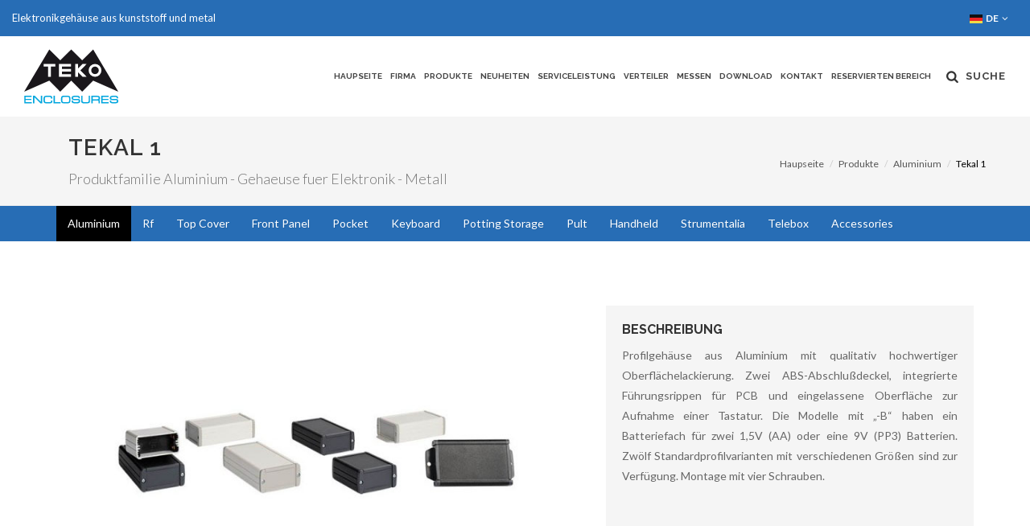

--- FILE ---
content_type: text/html; charset=UTF-8
request_url: https://www.tekogehaeuse.de/de/produkte/produktfamilie/AL/serie/tekal-1
body_size: 10188
content:
<!DOCTYPE html PUBLIC "-//W3C//DTD XHTML+RDFa 1.0//EN" "http://www.w3.org/MarkUp/DTD/xhtml-rdfa-1.dtd"><html dir="ltr" lang="it-IT">
	<head>

		<meta http-equiv="content-type" content="text/html; charset=utf-8" />
		<meta name="author" content="Kinetica S.r.l." />

		<!-- Stylesheets
		============================================= -->
		<link href="//fonts.googleapis.com/css?family=Lato:300,400,400italic,600,700|Raleway:300,400,500,600,700|Crete+Round:400italic" rel="stylesheet" type="text/css" />
		<link href="/assets/public/images/favicon.ico" rel="shortcut icon">
		<link rel="stylesheet" href="/assets/public/css/bootstrap.css" type="text/css" />
		<link rel="stylesheet" href="/assets/public/css/style.css?1326" type="text/css" />
		<link rel="stylesheet" href="/assets/public/css/dark.css" type="text/css" />
		<link rel="stylesheet" href="/assets/public/css/font-icons.css" type="text/css" />
		<link rel="stylesheet" href="/assets/public/css/animate.css" type="text/css" />
		<link rel="stylesheet" href="/assets/public/css/magnific-popup.css" type="text/css" />

		<meta name="viewport" content="width=device-width, initial-scale=1" />
		<!--[if lt IE 9]>
			<script src="http://css3-mediaqueries-js.googlecode.com/svn/trunk/css3-mediaqueries.js"></script>
		<![endif]-->

		<!-- External JavaScripts
		============================================= -->
		<script type="text/javascript" src="/assets/public/js/jquery.js"></script>
		<script type="text/javascript" src="/assets/public/js/plugins.js"></script>
		<script type="text/javascript" src="/assets/public/js/jquery-lazyload.js"></script>
		<script type="text/javascript" src="/assets/public/js/stacktable.js"></script>

		<!-- Document Title
		============================================= -->
		<title>Tekal 1 | Aluminium | Produkte | Gehaeuse fuer Elektronik - Metall</title>		<meta name="description" content="Profilgeh&amp;auml;use aus Aluminium mit qualitativ hochwertiger Oberfl&amp;auml;chelackierung. Zwei ABS-Abschlu&amp;szlig;deckel, integrierte F&amp;uuml;hrungsrippen f&amp;uuml;r PCB und eingelassene Oberfl&amp;auml;che zur Aufnahme einer Tastatur. Die Modelle mit &amp;bdquo;-B&amp;ldquo; haben ein Batteriefach f&amp;uuml;r zwei 1,5V (AA) oder eine 9V (PP3) Batterien. Zw&amp;ouml;lf Standardprofilvarianten mit verschiedenen Gr&amp;ouml;&amp;szlig;en sind zur Verf&amp;uuml;gung. Montage mit vier Schrauben.
" />		
		<noscript>
		<style>
			body:not(.no-transition) #wrapper,
			.animsition-overlay {
			    opacity:1;
			}
		</style>
		</noscript>
		
				<script src="https://www.google.com/recaptcha/api.js?onload=onloadCallback&hl=de"></script>
				<script type="text/javascript">
			var onloadCallback = function() {
				$('.recaptcha-response').each(function(i,n) {
				grecaptcha.render(n, {
					'sitekey' : '6LeQsTYdAAAAABTrY8ghc4AwDNpoBfyR-ccBqfMX'
				});
			});
			};
		</script>

	</head>

	<body class="prodotti de stretched side-push-panel">

		<!-- SEARCH PANEL -->

	<div class="body-overlay"></div>

		<div id="side-panel">
	<div id="side-panel-trigger-close" class="side-panel-trigger"><a href="#"><i class="icon-line-cross"></i></a></div>

	<div class="side-panel-wrap">

		<div class="widget quick-contact-widget clearfix">

			<h4>Suche produkt</h4>

			<form id="ricerca_form" name="ricerca_form" method="">
				<input type="text"  id="0"name="prodotto" class="sm-form-control input-block-level" value="" placeholder="Produkt...">
				<input type="text" id="1" name="lunghezza" class="sm-form-control" value="" placeholder="Länge L(mm)...">
				<input type="text" id="2" name="larghezza" class="sm-form-control" value="" placeholder="Breite W(mm)...">
				<input type="text" id="3" name="altezza" class="sm-form-control" value="" placeholder="Höhe H(mm)...">
				<label>Toleranz</label>
				<select id="4" name="tolleranza" class="sm-form-control input-block-level" class="form-control">
										<!-- <option selected="selected" value="">Toleranz</option> -->
					<option value="0">Alle</option>
					<option value="10">±10mm</option>
					<option value="20">±20mm</option>
					<option value="50">±50mm</option>
				</select>
								<button onclick="cercaProdotto()" class="button norightmargin bottommargin-sm pull-right" type="button" name="template-contactform-submit" value="submit">Suche</button>
			</form>

			<script>

			function cercaProdotto()
			{
				$.post("/de/produkte/cerca-prodotto",$( "#ricerca_form" ).serialize()).done(function( data ) {
					$( "#ricerca_form" ).find('.sm-form-control').removeClass('error');

					if (data == 'true')
						window.location = "/de/produkte/cerca-prodotto";
					else
					{
						$.each(JSON.parse(data), function(i,n) {
							$( "#ricerca_form" ).find('#'+n).addClass('error');
						});
					}
				});

				return false;
			}

			function resetRicerca()
			{
				$.post("/de/produkte/cerca-prodotto","reset=1").done(function( data ) {
					window.location.reload();
					//$( "#ricerca_form" ).find('input').val('');
					//$("#reset").remove();
				});

				return false;
			}
			</script>

			<hr class="tall clearfix">

			<h4>Download Teko</h4>
			<div class="row">
				<div class="col-xs-12">
					<a href="/de/download" class="button nomargin btn-block center"><i class="icon-cloud-download nomargin icon-large"></i></a>
					<h5 class="center" style="margin-top:10px;">Gehe zum Download-Bereich</h5>
				</div>
			</div>

		</div>

	</div> <!-- .side-panel-wrap end -->

</div> <!-- #side-panel end -->

<!-- Document Wrapper
============================================= -->
<div id="wrapper" class="clearfix">

	<!-- Top Bar
============================================= -->
<div id="top-bar">

	<div class="clearfix">
		<div class="row">
			<div class="pull-left hidden-xs">
				<p class="nobottommargin">Elektronikgehäuse aus kunststoff und metal</p>
			</div>

			<!-- Top Links
			============================================= -->
			<div class="top-links">
				<ul>
<li >
<a onclick="return false;" href="#">
<img src="/assets/public/images/icons/flags/german.png" alt="German">DE
</a>
<ul>
<li >
<a href="https://www.tekogehaeuse.de/it/prodotti/famiglia/AL/serie/tekal-1">
<img src="/assets/public/images/icons/flags/italian.png" alt="Italian"> IT
</a>
</li>
<li >
<a href="https://www.tekogehaeuse.de/en/products/family/AL/series/tekal-1">
<img src="/assets/public/images/icons/flags/english.png" alt="English"> EN
</a>
</li>
<li >
<a href="https://www.tekogehaeuse.de/fr/produits/famille/AL/serie/tekal-1">
<img src="/assets/public/images/icons/flags/french.png" alt="French"> FR
</a>
</li>
</ul>
</li>
</ul>			</div><!-- .top-links end -->

		</div>
	</div>

</div><!-- #top-bar end -->

<!-- Header
============================================= -->
<header id="header" class="transparent-header full-header" data-sticky-class="not-dark">

	<div id="header-wrap">

		<div class="container clearfix">

			<div id="primary-menu-trigger"><i class="icon-reorder"></i></div>

			<!-- Logo
			============================================= -->
			<div id="logo">
				<a href="/" class="standard-logo" data-dark-logo="/assets/public/images/logo-dark.svg"><img src="/assets/public/images/logo.svg" alt="Teko Enclosures"></a>
				<a href="/" class="retina-logo" data-dark-logo="/assets/public/images/logo-dark.svg"><img src="/assets/public/images/logo.svg" alt="Teko Enclosures"></a>
			</div><!-- #logo end -->

			<!-- Primary Navigation
			============================================= -->
			<nav id="primary-menu" class="dark">

				<ul>
<li>
<a href="https://www.tekogehaeuse.de/de">
Haupseite
</a>
</li>
<li>
<a href="https://www.tekogehaeuse.de/de/firma">
Firma
</a>
</li>
<li>
<a href="https://www.tekogehaeuse.de/de/produkte">
Produkte
</a>
</li>
<li>
<a href="https://www.tekogehaeuse.de/de/nachrichten">
Neuheiten
</a>
</li>
<li>
<a href="https://www.tekogehaeuse.de/de/serviceleistung">
Serviceleistung
</a>
</li>
<li>
<a href="https://www.tekogehaeuse.de/de/verteiler">
Verteiler
</a>
</li>
<li>
<a href="https://www.tekogehaeuse.de/de/messen">
Messen
</a>
</li>
<li>
<a href="https://www.tekogehaeuse.de/de/download">
Download
</a>
</li>
<li>
<a href="https://www.tekogehaeuse.de/de/kontakt">
Kontakt
</a>
</li>
<li>
<a href="https://secure.teko.it/areaprivata/default.asp?l=it">
Reservierten bereich
</a>
</li>
</ul>
				<!-- Top Search
				============================================= -->
				<div id="top-search">
					<a href="#" class="side-panel-trigger"><i class="icon-search3"></i> <span>Suche</span></a>
				</div><!-- #top-search end -->

			</nav><!-- #primary-menu end -->

		</div>

	</div>

</header><!-- #header end -->
		<!-- Content
		============================================= -->


		<!-- Page Title
============================================= -->
<section id="page-title">

	<div class="container clearfix">
		<div class="container clearfix">
		<h1>TEKAL 1</h1>
		<span>Produktfamilie Aluminium - Gehaeuse fuer Elektronik - Metall</span>
		<ol class="breadcrumb">
			<li><a href="/">Haupseite</a></li>
			<li><a href="/de/produkte">Produkte</a></li>
			<li><a href="/de/produkte/produktfamilie/AL">Aluminium</a></li>
			<li class="active">Tekal 1</li>
		</ol>
	</div>

</section><!-- #page-title end -->

<!-- Page Sub Menu
		============================================= -->
		<div id="page-menu">

			<div id="page-menu-wrap">

				<div class="container clearfix">

					<nav>
						<ul>
														<li class="current">
								<a href="/de/produkte/produktfamilie/AL">Aluminium</a>
							</li>
														<li>
								<a href="/de/produkte/produktfamilie/RF">Rf</a>
							</li>
														<li>
								<a href="/de/produkte/produktfamilie/TC">Top Cover</a>
							</li>
														<li>
								<a href="/de/produkte/produktfamilie/FP">Front Panel</a>
							</li>
														<li>
								<a href="/de/produkte/produktfamilie/PO">Pocket</a>
							</li>
														<li>
								<a href="/de/produkte/produktfamilie/KB">Keyboard</a>
							</li>
														<li>
								<a href="/de/produkte/produktfamilie/PS">Potting Storage</a>
							</li>
														<li>
								<a href="/de/produkte/produktfamilie/PU">Pult</a>
							</li>
														<li>
								<a href="/de/produkte/produktfamilie/HH">Handheld</a>
							</li>
														<li>
								<a href="/de/produkte/produktfamilie/ST">Strumentalia</a>
							</li>
														<li>
								<a href="/de/produkte/produktfamilie/TL">Telebox</a>
							</li>
														<li>
								<a href="/de/produkte/produktfamilie/AC">Accessories</a>
							</li>
													</ul>
					</nav>

				<div id="page-submenu-trigger"><strong>Familien</strong> <i class="icon-chevron-down"></i></div>

				</div>

			</div>

		</div><!-- #page-menu end -->


<!-- Content
============================================= -->
<section id="content">
	<div class="content-wrap nobottompadding">

		<div class="container clearfix bottommargin">

			<div class="row">
				<!-- <div class="col-xs-12">
					<h2>TEKAL 1</h2>
				</div> -->
				<div class="col-xs-12 col-sm-12 col-md-10 col-md-offset-1 col-lg-7 col-lg-offset-0">
										<a href="/uploads/immagini/famiglie/AL/serie/78_tekal-1.jpg" id="TEKAL 1" data-lightbox="image">
											<img class="img-responsive bottommargin-sm" src="/uploads/immagini/famiglie/AL/serie/tn_78_tekal-1.jpg" alt="TEKAL 1">
										</a>
					

				</div>
								<div class="col-xs-12 col-sm-12 col-md-12 col-lg-5 bottommargin">
					<div class="gray-box">
					<h3>Beschreibung</h3>
					<p class="nomargin"><p>Profilgeh&auml;use aus Aluminium mit qualitativ hochwertiger Oberfl&auml;chelackierung. Zwei ABS-Abschlu&szlig;deckel, integrierte F&uuml;hrungsrippen f&uuml;r PCB und eingelassene Oberfl&auml;che zur Aufnahme einer Tastatur. Die Modelle mit &bdquo;-B&ldquo; haben ein Batteriefach f&uuml;r zwei 1,5V (AA) oder eine 9V (PP3) Batterien. Zw&ouml;lf Standardprofilvarianten mit verschiedenen Gr&ouml;&szlig;en sind zur Verf&uuml;gung. Montage mit vier Schrauben.</p>
</p>
					</div>
				</div>
							</div>
									<div class="row bottommargin">
				<div class="col-xs-12">
					<h3>Details</h3>

					<!-- carousel dettagli -->
					<div class="clear"></div>
					<div id="oc-images" class="owl-details owl-carousel owl-carousel-full news-carousel">

													<div class="oc-item" style="display:block;position:relative;">
																								<a class="gallery-item" href="/uploads/immagini/famiglie/AL/dettagli/1_TEKAL 1 (Detail1).jpg" title="">
								<img class="img-responsive" src="/uploads/immagini/famiglie/AL/dettagli/tn_1_TEKAL 1 (Detail1).jpg" alt="TEKAL 1 - dettaglio 1"/>
							</a>
														</div>
													<div class="oc-item" style="display:block;position:relative;">
																								<a class="gallery-item" href="/uploads/immagini/famiglie/AL/dettagli/2_TEKAL 1 (Detail2).jpg" title="">
								<img class="img-responsive" src="/uploads/immagini/famiglie/AL/dettagli/tn_2_TEKAL 1 (Detail2).jpg" alt="TEKAL 1 - dettaglio 2"/>
							</a>
														</div>
											</div>

					<script type="text/javascript">

						jQuery(document).ready(function($) {

							var ocImages = $("#oc-images");

							ocImages.owlCarousel({
								autoplay: true,
								margin: 20,
								stagePadding: 50,
								loop: true,
								nav: true,
								navText: ['<i class="icon-angle-left"></i>','<i class="icon-angle-right"></i>'],
								dots: false,
								responsive:{
									498:{ items:1 },
									767:{ items:2 },
									991:{ items:3 },
									1050:{ items:4 }
								}
							});

						jQuery('.gallery-item').magnificPopup({
						  type: 'image',
						  allowHTMLInTemplate: true,
						  titleSrc: 'title', // Attribute of the target element that contains caption for the slide.
						  // Or the function that should return the title. For example:
						  // titleSrc: function(item) {
						  //   return item.el.attr('title') + ' by Marsel Van Oosten';
						  // }
						  gallery:{
						    enabled:true
								}
							});

						});

					</script>

					<!-- fine carousel dettagli -->

				</div>
			</div>
			
			
						<div class="row bottommargin">
				<div class="col-xs-12 col-xs-offset-0 col-sm-10 col-sm-offset-1 col-md-12 col-md-offset-0">
					<h3>Produkte</h3>

					<!-- inizio tabella prodotti -->

					<table id="table-prodotti" class="table table-bordered table-striped table-centered">
						<thead>
							<tr>
								<th></th>
								<th>Modell</th>
								<th>L (mm)</th>
								<th>W (mm)</th>
								<th>H (mm)</th>
								<th>Farbe (Ral)</th>
								<th>Material</th>
								<th>MAX PCB L (mm)</th>
								<th>MAX PCB W (mm)</th>
								<th>Schrauben</th>
								<th>Batterie</th>
								<th>Zubehör</th>
								<th>Zeichnungen</th>
								<th>Mehr</th>
							</tr>
						</thead>
						<tbody>
																																			<tr>
								<td class="preview">
																		<a href="/uploads/immagini/famiglie/AL/articoli/TEKAL-11_29.jpg" id="TEKAL-11.29" data-lightbox="image">
																			<img class="img-responsive" src="/uploads/immagini/famiglie/AL/articoli/TEKAL-11_29.jpg" id="image_TEKAL-11.29"/>
																		</a>
																	</td>
								<td style="font-size: 0.9em; white-space: nowrap;">
									TEKAL-11.29								</td>
								<td>70</td>
								<td>59,9</td>
								<td>30,9</td>
								<td>
									
									<a href="/de/farben" alt="Schwarz / Dunkelgrau Ral1: 9004, Ral2: 7012" title="Schwarz / Dunkelgrau Ral1: 9004, Ral2: 7012 ">9004 7012</a><br>
								</td>
								<td>
																											<a href="/uploads/manuali/materiali/ALLOY_6060.pdf" target="_blank" alt="Al / ABS
ALLOY 6060 / ESTADIENE
ALLOY 6060 / COSSA POLIMERI
     / 88°C
     / HB" title="Al / ABS
ALLOY 6060 / ESTADIENE
ALLOY 6060 / COSSA POLIMERI
     / 88°C
     / HB">
																			ALLOY 6060																		</a>
																																				&nbsp;-&nbsp;
																		<a href="/uploads/manuali/materiali/1640_AS.pdf" target="_blank" alt="Al / ABS
ALLOY 6060 / ESTADIENE
ALLOY 6060 / COSSA POLIMERI
     / 88°C
     / HB" title="Al / ABS
ALLOY 6060 / ESTADIENE
ALLOY 6060 / COSSA POLIMERI
     / 88°C
     / HB">
																		1640 AS																		</a>
																										</td>
								<td>60</td>
								<td>54,5</td>
								<td>4</td>
								<td>-</td>
								<td>
																		<a href="/de/produkte/produktfamilie/AC/serie/pannelli-di-alluminio">ALP-1</a><br>
																	</td>
								<td class="downloads">
																		<a target="_blank" href="/uploads/manuali/pdf/TEKAL-11.PDF"><i class="icon-cloud-download"> <small>PDF</small></i></a><br>
																											<a target="_blank" href="/uploads/manuali/dwg/TEKAL-11.DWG"><i class="icon-cloud-download"> <small>DWG</small></i></a><br>
																	</td>
								<td>
									<div class="toggle" data-state="close">
										<div class="togglet">Displays </div>
										<div class="togglec">
											<ul class="list-group tleft">
												<li class="list-group-item"><strong>Farbe (Ral): </strong>
													<a href="/de/farben" alt="Schwarz / Dunkelgrau Ral1: 9004, Ral2: 7012" title="Schwarz / Dunkelgrau Ral1: 9004, Ral2: 7012 ">9004 7012</a><br>
												</li>
																								<li class="list-group-item"><strong>Material: </strong>
																																							<a href="/uploads/manuali/materiali/ALLOY_6060.pdf" target="_blank" alt="Al / ABS
ALLOY 6060 / ESTADIENE
ALLOY 6060 / COSSA POLIMERI
     / 88°C
     / HB" title="Al / ABS
ALLOY 6060 / ESTADIENE
ALLOY 6060 / COSSA POLIMERI
     / 88°C
     / HB">
																											ALLOY 6060																										</a>
																																																				&nbsp;-&nbsp;
																										<a href="/uploads/manuali/materiali/1640_AS.pdf" target="_blank" alt="Al / ABS
ALLOY 6060 / ESTADIENE
ALLOY 6060 / COSSA POLIMERI
     / 88°C
     / HB" title="Al / ABS
ALLOY 6060 / ESTADIENE
ALLOY 6060 / COSSA POLIMERI
     / 88°C
     / HB">
																										1640 AS																										</a>
																																						</li>
																								<li class="list-group-item"><strong>MAX PCB L (mm): </strong> 60</li>
												<li class="list-group-item"><strong>MAX PCB W (mm): </strong> 54,5</li>
												<li class="list-group-item"><strong>Schrauben: </strong> 4</li>
												<li class="list-group-item"><strong>Batterie: </strong> -</li>
												<li class="list-group-item"><strong>Zubehör: </strong>
																										<a href="/de/produkte/produktfamilie/AC/serie/pannelli-di-alluminio">ALP-1</a>
																									</li>
																								<li class="list-group-item">
													<strong>Zeichnungen: </strong>
																										<a target="_blank" href="/uploads/manuali/pdf/TEKAL-11.PDF"><i class="icon-cloud-download"></i>&nbsp;<small>PDF</small></a>
																																							<a target="_blank" href="/uploads/manuali/dwg/TEKAL-11.DWG"><i class="icon-cloud-download"></i>&nbsp;<small>DWG</small></a>
																									</li>
																							</ul>
										</div>
									</div>
								</td>
							</tr>
																												<tr>
								<td class="preview">
																		<a href="/uploads/immagini/famiglie/AL/articoli/TEKAL-11_30.jpg" id="TEKAL-11.30" data-lightbox="image">
																			<img class="img-responsive" src="/uploads/immagini/famiglie/AL/articoli/TEKAL-11_30.jpg" id="image_TEKAL-11.30"/>
																		</a>
																	</td>
								<td style="font-size: 0.9em; white-space: nowrap;">
									TEKAL-11.30								</td>
								<td>70</td>
								<td>59,9</td>
								<td>30,9</td>
								<td>
									
									<a href="/de/farben" alt="Weiß / Hellgrau Ral1: 9002, Ral2: 9018" title="Weiß / Hellgrau Ral1: 9002, Ral2: 9018 ">9002 9018</a><br>
								</td>
								<td>
																											<a href="/uploads/manuali/materiali/ALLOY_6060.pdf" target="_blank" alt="Al / ABS
ALLOY 6060 / ESTADIENE
ALLOY 6060 / COSSA POLIMERI
     / 88°C
     / HB" title="Al / ABS
ALLOY 6060 / ESTADIENE
ALLOY 6060 / COSSA POLIMERI
     / 88°C
     / HB">
																			ALLOY 6060																		</a>
																																				&nbsp;-&nbsp;
																		<a href="/uploads/manuali/materiali/1640_AS.pdf" target="_blank" alt="Al / ABS
ALLOY 6060 / ESTADIENE
ALLOY 6060 / COSSA POLIMERI
     / 88°C
     / HB" title="Al / ABS
ALLOY 6060 / ESTADIENE
ALLOY 6060 / COSSA POLIMERI
     / 88°C
     / HB">
																		1640 AS																		</a>
																										</td>
								<td>60</td>
								<td>54,5</td>
								<td>4</td>
								<td>-</td>
								<td>
																		<a href="/de/produkte/produktfamilie/AC/serie/pannelli-di-alluminio">ALP-1</a><br>
																	</td>
								<td class="downloads">
																		<a target="_blank" href="/uploads/manuali/pdf/TEKAL-11.PDF"><i class="icon-cloud-download"> <small>PDF</small></i></a><br>
																											<a target="_blank" href="/uploads/manuali/dwg/TEKAL-11.DWG"><i class="icon-cloud-download"> <small>DWG</small></i></a><br>
																	</td>
								<td>
									<div class="toggle" data-state="close">
										<div class="togglet">Displays </div>
										<div class="togglec">
											<ul class="list-group tleft">
												<li class="list-group-item"><strong>Farbe (Ral): </strong>
													<a href="/de/farben" alt="Weiß / Hellgrau Ral1: 9002, Ral2: 9018" title="Weiß / Hellgrau Ral1: 9002, Ral2: 9018 ">9002 9018</a><br>
												</li>
																								<li class="list-group-item"><strong>Material: </strong>
																																							<a href="/uploads/manuali/materiali/ALLOY_6060.pdf" target="_blank" alt="Al / ABS
ALLOY 6060 / ESTADIENE
ALLOY 6060 / COSSA POLIMERI
     / 88°C
     / HB" title="Al / ABS
ALLOY 6060 / ESTADIENE
ALLOY 6060 / COSSA POLIMERI
     / 88°C
     / HB">
																											ALLOY 6060																										</a>
																																																				&nbsp;-&nbsp;
																										<a href="/uploads/manuali/materiali/1640_AS.pdf" target="_blank" alt="Al / ABS
ALLOY 6060 / ESTADIENE
ALLOY 6060 / COSSA POLIMERI
     / 88°C
     / HB" title="Al / ABS
ALLOY 6060 / ESTADIENE
ALLOY 6060 / COSSA POLIMERI
     / 88°C
     / HB">
																										1640 AS																										</a>
																																						</li>
																								<li class="list-group-item"><strong>MAX PCB L (mm): </strong> 60</li>
												<li class="list-group-item"><strong>MAX PCB W (mm): </strong> 54,5</li>
												<li class="list-group-item"><strong>Schrauben: </strong> 4</li>
												<li class="list-group-item"><strong>Batterie: </strong> -</li>
												<li class="list-group-item"><strong>Zubehör: </strong>
																										<a href="/de/produkte/produktfamilie/AC/serie/pannelli-di-alluminio">ALP-1</a>
																									</li>
																								<li class="list-group-item">
													<strong>Zeichnungen: </strong>
																										<a target="_blank" href="/uploads/manuali/pdf/TEKAL-11.PDF"><i class="icon-cloud-download"></i>&nbsp;<small>PDF</small></a>
																																							<a target="_blank" href="/uploads/manuali/dwg/TEKAL-11.DWG"><i class="icon-cloud-download"></i>&nbsp;<small>DWG</small></a>
																									</li>
																							</ul>
										</div>
									</div>
								</td>
							</tr>
																												<tr>
								<td class="preview">
																		<a href="/uploads/immagini/famiglie/AL/articoli/TEKAL-11_E_29.jpg" id="TEKAL-11/E.29" data-lightbox="image">
																			<img class="img-responsive" src="/uploads/immagini/famiglie/AL/articoli/TEKAL-11_E_29.jpg" id="image_TEKAL-11/E.29"/>
																		</a>
																	</td>
								<td style="font-size: 0.9em; white-space: nowrap;">
									TEKAL-11/E.29								</td>
								<td>70</td>
								<td>59,9</td>
								<td>30,9</td>
								<td>
									
									<a href="/de/farben" alt="Schwarz / Dunkelgrau Ral1: 9004, Ral2: 7012" title="Schwarz / Dunkelgrau Ral1: 9004, Ral2: 7012 ">9004 7012</a><br>
								</td>
								<td>
																											<a href="/uploads/manuali/materiali/ALLOY_6060.pdf" target="_blank" alt="Al / ABS
ALLOY 6060 / ESTADIENE
ALLOY 6060 / COSSA POLIMERI
     / 88°C
     / HB" title="Al / ABS
ALLOY 6060 / ESTADIENE
ALLOY 6060 / COSSA POLIMERI
     / 88°C
     / HB">
																			ALLOY 6060																		</a>
																																				&nbsp;-&nbsp;
																		<a href="/uploads/manuali/materiali/1640_AS.pdf" target="_blank" alt="Al / ABS
ALLOY 6060 / ESTADIENE
ALLOY 6060 / COSSA POLIMERI
     / 88°C
     / HB" title="Al / ABS
ALLOY 6060 / ESTADIENE
ALLOY 6060 / COSSA POLIMERI
     / 88°C
     / HB">
																		1640 AS																		</a>
																										</td>
								<td>60</td>
								<td>54,5</td>
								<td>4</td>
								<td>-</td>
								<td>
																		<a href="/de/produkte/produktfamilie/AC/serie/pannelli-di-alluminio">ALP-1</a><br>
																	</td>
								<td class="downloads">
																		<a target="_blank" href="/uploads/manuali/pdf/TEKAL-11E.PDF"><i class="icon-cloud-download"> <small>PDF</small></i></a><br>
																											<a target="_blank" href="/uploads/manuali/dwg/TEKAL-11E.DWG"><i class="icon-cloud-download"> <small>DWG</small></i></a><br>
																	</td>
								<td>
									<div class="toggle" data-state="close">
										<div class="togglet">Displays </div>
										<div class="togglec">
											<ul class="list-group tleft">
												<li class="list-group-item"><strong>Farbe (Ral): </strong>
													<a href="/de/farben" alt="Schwarz / Dunkelgrau Ral1: 9004, Ral2: 7012" title="Schwarz / Dunkelgrau Ral1: 9004, Ral2: 7012 ">9004 7012</a><br>
												</li>
																								<li class="list-group-item"><strong>Material: </strong>
																																							<a href="/uploads/manuali/materiali/ALLOY_6060.pdf" target="_blank" alt="Al / ABS
ALLOY 6060 / ESTADIENE
ALLOY 6060 / COSSA POLIMERI
     / 88°C
     / HB" title="Al / ABS
ALLOY 6060 / ESTADIENE
ALLOY 6060 / COSSA POLIMERI
     / 88°C
     / HB">
																											ALLOY 6060																										</a>
																																																				&nbsp;-&nbsp;
																										<a href="/uploads/manuali/materiali/1640_AS.pdf" target="_blank" alt="Al / ABS
ALLOY 6060 / ESTADIENE
ALLOY 6060 / COSSA POLIMERI
     / 88°C
     / HB" title="Al / ABS
ALLOY 6060 / ESTADIENE
ALLOY 6060 / COSSA POLIMERI
     / 88°C
     / HB">
																										1640 AS																										</a>
																																						</li>
																								<li class="list-group-item"><strong>MAX PCB L (mm): </strong> 60</li>
												<li class="list-group-item"><strong>MAX PCB W (mm): </strong> 54,5</li>
												<li class="list-group-item"><strong>Schrauben: </strong> 4</li>
												<li class="list-group-item"><strong>Batterie: </strong> -</li>
												<li class="list-group-item"><strong>Zubehör: </strong>
																										<a href="/de/produkte/produktfamilie/AC/serie/pannelli-di-alluminio">ALP-1</a>
																									</li>
																								<li class="list-group-item">
													<strong>Zeichnungen: </strong>
																										<a target="_blank" href="/uploads/manuali/pdf/TEKAL-11E.PDF"><i class="icon-cloud-download"></i>&nbsp;<small>PDF</small></a>
																																							<a target="_blank" href="/uploads/manuali/dwg/TEKAL-11E.DWG"><i class="icon-cloud-download"></i>&nbsp;<small>DWG</small></a>
																									</li>
																							</ul>
										</div>
									</div>
								</td>
							</tr>
																												<tr>
								<td class="preview">
																		<a href="/uploads/immagini/famiglie/AL/articoli/TEKAL-11_E_30.jpg" id="TEKAL-11/E.30" data-lightbox="image">
																			<img class="img-responsive" src="/uploads/immagini/famiglie/AL/articoli/TEKAL-11_E_30.jpg" id="image_TEKAL-11/E.30"/>
																		</a>
																	</td>
								<td style="font-size: 0.9em; white-space: nowrap;">
									TEKAL-11/E.30								</td>
								<td>70</td>
								<td>59,9</td>
								<td>30,9</td>
								<td>
									
									<a href="/de/farben" alt="Weiß / Hellgrau Ral1: 9002, Ral2: 9018" title="Weiß / Hellgrau Ral1: 9002, Ral2: 9018 ">9002 9018</a><br>
								</td>
								<td>
																											<a href="/uploads/manuali/materiali/ALLOY_6060.pdf" target="_blank" alt="Al / ABS
ALLOY 6060 / ESTADIENE
ALLOY 6060 / COSSA POLIMERI
     / 88°C
     / HB" title="Al / ABS
ALLOY 6060 / ESTADIENE
ALLOY 6060 / COSSA POLIMERI
     / 88°C
     / HB">
																			ALLOY 6060																		</a>
																																				&nbsp;-&nbsp;
																		<a href="/uploads/manuali/materiali/1640_AS.pdf" target="_blank" alt="Al / ABS
ALLOY 6060 / ESTADIENE
ALLOY 6060 / COSSA POLIMERI
     / 88°C
     / HB" title="Al / ABS
ALLOY 6060 / ESTADIENE
ALLOY 6060 / COSSA POLIMERI
     / 88°C
     / HB">
																		1640 AS																		</a>
																										</td>
								<td>60</td>
								<td>54,5</td>
								<td>4</td>
								<td>-</td>
								<td>
																		<a href="/de/produkte/produktfamilie/AC/serie/pannelli-di-alluminio">ALP-1</a><br>
																	</td>
								<td class="downloads">
																		<a target="_blank" href="/uploads/manuali/pdf/TEKAL-11E.PDF"><i class="icon-cloud-download"> <small>PDF</small></i></a><br>
																											<a target="_blank" href="/uploads/manuali/dwg/TEKAL-11E.DWG"><i class="icon-cloud-download"> <small>DWG</small></i></a><br>
																	</td>
								<td>
									<div class="toggle" data-state="close">
										<div class="togglet">Displays </div>
										<div class="togglec">
											<ul class="list-group tleft">
												<li class="list-group-item"><strong>Farbe (Ral): </strong>
													<a href="/de/farben" alt="Weiß / Hellgrau Ral1: 9002, Ral2: 9018" title="Weiß / Hellgrau Ral1: 9002, Ral2: 9018 ">9002 9018</a><br>
												</li>
																								<li class="list-group-item"><strong>Material: </strong>
																																							<a href="/uploads/manuali/materiali/ALLOY_6060.pdf" target="_blank" alt="Al / ABS
ALLOY 6060 / ESTADIENE
ALLOY 6060 / COSSA POLIMERI
     / 88°C
     / HB" title="Al / ABS
ALLOY 6060 / ESTADIENE
ALLOY 6060 / COSSA POLIMERI
     / 88°C
     / HB">
																											ALLOY 6060																										</a>
																																																				&nbsp;-&nbsp;
																										<a href="/uploads/manuali/materiali/1640_AS.pdf" target="_blank" alt="Al / ABS
ALLOY 6060 / ESTADIENE
ALLOY 6060 / COSSA POLIMERI
     / 88°C
     / HB" title="Al / ABS
ALLOY 6060 / ESTADIENE
ALLOY 6060 / COSSA POLIMERI
     / 88°C
     / HB">
																										1640 AS																										</a>
																																						</li>
																								<li class="list-group-item"><strong>MAX PCB L (mm): </strong> 60</li>
												<li class="list-group-item"><strong>MAX PCB W (mm): </strong> 54,5</li>
												<li class="list-group-item"><strong>Schrauben: </strong> 4</li>
												<li class="list-group-item"><strong>Batterie: </strong> -</li>
												<li class="list-group-item"><strong>Zubehör: </strong>
																										<a href="/de/produkte/produktfamilie/AC/serie/pannelli-di-alluminio">ALP-1</a>
																									</li>
																								<li class="list-group-item">
													<strong>Zeichnungen: </strong>
																										<a target="_blank" href="/uploads/manuali/pdf/TEKAL-11E.PDF"><i class="icon-cloud-download"></i>&nbsp;<small>PDF</small></a>
																																							<a target="_blank" href="/uploads/manuali/dwg/TEKAL-11E.DWG"><i class="icon-cloud-download"></i>&nbsp;<small>DWG</small></a>
																									</li>
																							</ul>
										</div>
									</div>
								</td>
							</tr>
																												<tr>
								<td class="preview">
																		<a href="/uploads/immagini/famiglie/AL/articoli/TEKAL-11_B_29.jpg" id="TEKAL-11B.29" data-lightbox="image">
																			<img class="img-responsive" src="/uploads/immagini/famiglie/AL/articoli/TEKAL-11_B_29.jpg" id="image_TEKAL-11B.29"/>
																		</a>
																	</td>
								<td style="font-size: 0.9em; white-space: nowrap;">
									TEKAL-11B.29								</td>
								<td>70</td>
								<td>59,9</td>
								<td>30,9</td>
								<td>
									
									<a href="/de/farben" alt="Schwarz / Dunkelgrau Ral1: 9004, Ral2: 7012" title="Schwarz / Dunkelgrau Ral1: 9004, Ral2: 7012 ">9004 7012</a><br>
								</td>
								<td>
																											<a href="/uploads/manuali/materiali/ALLOY_6060.pdf" target="_blank" alt="Al / ABS
ALLOY 6060 / ESTADIENE
ALLOY 6060 / COSSA POLIMERI
     / 88°C
     / HB" title="Al / ABS
ALLOY 6060 / ESTADIENE
ALLOY 6060 / COSSA POLIMERI
     / 88°C
     / HB">
																			ALLOY 6060																		</a>
																																				&nbsp;-&nbsp;
																		<a href="/uploads/manuali/materiali/1640_AS.pdf" target="_blank" alt="Al / ABS
ALLOY 6060 / ESTADIENE
ALLOY 6060 / COSSA POLIMERI
     / 88°C
     / HB" title="Al / ABS
ALLOY 6060 / ESTADIENE
ALLOY 6060 / COSSA POLIMERI
     / 88°C
     / HB">
																		1640 AS																		</a>
																										</td>
								<td>38</td>
								<td>54,5</td>
								<td>4</td>
								<td>1 x 9V</td>
								<td>
																		<a href="/de/produkte/produktfamilie/AC/serie/pannelli-di-alluminio">ALP-1</a><br>
																	</td>
								<td class="downloads">
																		<a target="_blank" href="/uploads/manuali/pdf/TEKAL-11B.PDF"><i class="icon-cloud-download"> <small>PDF</small></i></a><br>
																											<a target="_blank" href="/uploads/manuali/dwg/TEKAL-11B.DWG"><i class="icon-cloud-download"> <small>DWG</small></i></a><br>
																	</td>
								<td>
									<div class="toggle" data-state="close">
										<div class="togglet">Displays </div>
										<div class="togglec">
											<ul class="list-group tleft">
												<li class="list-group-item"><strong>Farbe (Ral): </strong>
													<a href="/de/farben" alt="Schwarz / Dunkelgrau Ral1: 9004, Ral2: 7012" title="Schwarz / Dunkelgrau Ral1: 9004, Ral2: 7012 ">9004 7012</a><br>
												</li>
																								<li class="list-group-item"><strong>Material: </strong>
																																							<a href="/uploads/manuali/materiali/ALLOY_6060.pdf" target="_blank" alt="Al / ABS
ALLOY 6060 / ESTADIENE
ALLOY 6060 / COSSA POLIMERI
     / 88°C
     / HB" title="Al / ABS
ALLOY 6060 / ESTADIENE
ALLOY 6060 / COSSA POLIMERI
     / 88°C
     / HB">
																											ALLOY 6060																										</a>
																																																				&nbsp;-&nbsp;
																										<a href="/uploads/manuali/materiali/1640_AS.pdf" target="_blank" alt="Al / ABS
ALLOY 6060 / ESTADIENE
ALLOY 6060 / COSSA POLIMERI
     / 88°C
     / HB" title="Al / ABS
ALLOY 6060 / ESTADIENE
ALLOY 6060 / COSSA POLIMERI
     / 88°C
     / HB">
																										1640 AS																										</a>
																																						</li>
																								<li class="list-group-item"><strong>MAX PCB L (mm): </strong> 38</li>
												<li class="list-group-item"><strong>MAX PCB W (mm): </strong> 54,5</li>
												<li class="list-group-item"><strong>Schrauben: </strong> 4</li>
												<li class="list-group-item"><strong>Batterie: </strong> 1 x 9V</li>
												<li class="list-group-item"><strong>Zubehör: </strong>
																										<a href="/de/produkte/produktfamilie/AC/serie/pannelli-di-alluminio">ALP-1</a>
																									</li>
																								<li class="list-group-item">
													<strong>Zeichnungen: </strong>
																										<a target="_blank" href="/uploads/manuali/pdf/TEKAL-11B.PDF"><i class="icon-cloud-download"></i>&nbsp;<small>PDF</small></a>
																																							<a target="_blank" href="/uploads/manuali/dwg/TEKAL-11B.DWG"><i class="icon-cloud-download"></i>&nbsp;<small>DWG</small></a>
																									</li>
																							</ul>
										</div>
									</div>
								</td>
							</tr>
																												<tr>
								<td class="preview">
																		<a href="/uploads/immagini/famiglie/AL/articoli/TEKAL-11_B_30.jpg" id="TEKAL-11B.30" data-lightbox="image">
																			<img class="img-responsive" src="/uploads/immagini/famiglie/AL/articoli/TEKAL-11_B_30.jpg" id="image_TEKAL-11B.30"/>
																		</a>
																	</td>
								<td style="font-size: 0.9em; white-space: nowrap;">
									TEKAL-11B.30								</td>
								<td>70</td>
								<td>59,9</td>
								<td>30,9</td>
								<td>
									
									<a href="/de/farben" alt="Weiß / Hellgrau Ral1: 9002, Ral2: 9018" title="Weiß / Hellgrau Ral1: 9002, Ral2: 9018 ">9002 9018</a><br>
								</td>
								<td>
																											<a href="/uploads/manuali/materiali/ALLOY_6060.pdf" target="_blank" alt="Al / ABS
ALLOY 6060 / ESTADIENE
ALLOY 6060 / COSSA POLIMERI
     / 88°C
     / HB" title="Al / ABS
ALLOY 6060 / ESTADIENE
ALLOY 6060 / COSSA POLIMERI
     / 88°C
     / HB">
																			ALLOY 6060																		</a>
																																				&nbsp;-&nbsp;
																		<a href="/uploads/manuali/materiali/1640_AS.pdf" target="_blank" alt="Al / ABS
ALLOY 6060 / ESTADIENE
ALLOY 6060 / COSSA POLIMERI
     / 88°C
     / HB" title="Al / ABS
ALLOY 6060 / ESTADIENE
ALLOY 6060 / COSSA POLIMERI
     / 88°C
     / HB">
																		1640 AS																		</a>
																										</td>
								<td>38</td>
								<td>54,5</td>
								<td>4</td>
								<td>1 x 9V</td>
								<td>
																		<a href="/de/produkte/produktfamilie/AC/serie/pannelli-di-alluminio">ALP-1</a><br>
																	</td>
								<td class="downloads">
																		<a target="_blank" href="/uploads/manuali/pdf/TEKAL-11B.PDF"><i class="icon-cloud-download"> <small>PDF</small></i></a><br>
																											<a target="_blank" href="/uploads/manuali/dwg/TEKAL-11B.DWG"><i class="icon-cloud-download"> <small>DWG</small></i></a><br>
																	</td>
								<td>
									<div class="toggle" data-state="close">
										<div class="togglet">Displays </div>
										<div class="togglec">
											<ul class="list-group tleft">
												<li class="list-group-item"><strong>Farbe (Ral): </strong>
													<a href="/de/farben" alt="Weiß / Hellgrau Ral1: 9002, Ral2: 9018" title="Weiß / Hellgrau Ral1: 9002, Ral2: 9018 ">9002 9018</a><br>
												</li>
																								<li class="list-group-item"><strong>Material: </strong>
																																							<a href="/uploads/manuali/materiali/ALLOY_6060.pdf" target="_blank" alt="Al / ABS
ALLOY 6060 / ESTADIENE
ALLOY 6060 / COSSA POLIMERI
     / 88°C
     / HB" title="Al / ABS
ALLOY 6060 / ESTADIENE
ALLOY 6060 / COSSA POLIMERI
     / 88°C
     / HB">
																											ALLOY 6060																										</a>
																																																				&nbsp;-&nbsp;
																										<a href="/uploads/manuali/materiali/1640_AS.pdf" target="_blank" alt="Al / ABS
ALLOY 6060 / ESTADIENE
ALLOY 6060 / COSSA POLIMERI
     / 88°C
     / HB" title="Al / ABS
ALLOY 6060 / ESTADIENE
ALLOY 6060 / COSSA POLIMERI
     / 88°C
     / HB">
																										1640 AS																										</a>
																																						</li>
																								<li class="list-group-item"><strong>MAX PCB L (mm): </strong> 38</li>
												<li class="list-group-item"><strong>MAX PCB W (mm): </strong> 54,5</li>
												<li class="list-group-item"><strong>Schrauben: </strong> 4</li>
												<li class="list-group-item"><strong>Batterie: </strong> 1 x 9V</li>
												<li class="list-group-item"><strong>Zubehör: </strong>
																										<a href="/de/produkte/produktfamilie/AC/serie/pannelli-di-alluminio">ALP-1</a>
																									</li>
																								<li class="list-group-item">
													<strong>Zeichnungen: </strong>
																										<a target="_blank" href="/uploads/manuali/pdf/TEKAL-11B.PDF"><i class="icon-cloud-download"></i>&nbsp;<small>PDF</small></a>
																																							<a target="_blank" href="/uploads/manuali/dwg/TEKAL-11B.DWG"><i class="icon-cloud-download"></i>&nbsp;<small>DWG</small></a>
																									</li>
																							</ul>
										</div>
									</div>
								</td>
							</tr>
																												<tr>
								<td class="preview">
																		<a href="/uploads/immagini/famiglie/AL/articoli/TEKAL-11_E_B_29.jpg" id="TEKAL-11B/E.29" data-lightbox="image">
																			<img class="img-responsive" src="/uploads/immagini/famiglie/AL/articoli/TEKAL-11_E_B_29.jpg" id="image_TEKAL-11B/E.29"/>
																		</a>
																	</td>
								<td style="font-size: 0.9em; white-space: nowrap;">
									TEKAL-11B/E.29								</td>
								<td>70</td>
								<td>59,9</td>
								<td>30,9</td>
								<td>
									
									<a href="/de/farben" alt="Schwarz / Dunkelgrau Ral1: 9004, Ral2: 7012" title="Schwarz / Dunkelgrau Ral1: 9004, Ral2: 7012 ">9004 7012</a><br>
								</td>
								<td>
																											<a href="/uploads/manuali/materiali/ALLOY_6060.pdf" target="_blank" alt="Al / ABS
ALLOY 6060 / ESTADIENE
ALLOY 6060 / COSSA POLIMERI
     / 88°C
     / HB" title="Al / ABS
ALLOY 6060 / ESTADIENE
ALLOY 6060 / COSSA POLIMERI
     / 88°C
     / HB">
																			ALLOY 6060																		</a>
																																				&nbsp;-&nbsp;
																		<a href="/uploads/manuali/materiali/1640_AS.pdf" target="_blank" alt="Al / ABS
ALLOY 6060 / ESTADIENE
ALLOY 6060 / COSSA POLIMERI
     / 88°C
     / HB" title="Al / ABS
ALLOY 6060 / ESTADIENE
ALLOY 6060 / COSSA POLIMERI
     / 88°C
     / HB">
																		1640 AS																		</a>
																										</td>
								<td>38</td>
								<td>54,5</td>
								<td>4</td>
								<td>1 x 9V</td>
								<td>
																		<a href="/de/produkte/produktfamilie/AC/serie/pannelli-di-alluminio">ALP-1</a><br>
																	</td>
								<td class="downloads">
																		<a target="_blank" href="/uploads/manuali/pdf/TEKAL-11EB.PDF"><i class="icon-cloud-download"> <small>PDF</small></i></a><br>
																											<a target="_blank" href="/uploads/manuali/dwg/TEKAL-11EB.DWG"><i class="icon-cloud-download"> <small>DWG</small></i></a><br>
																	</td>
								<td>
									<div class="toggle" data-state="close">
										<div class="togglet">Displays </div>
										<div class="togglec">
											<ul class="list-group tleft">
												<li class="list-group-item"><strong>Farbe (Ral): </strong>
													<a href="/de/farben" alt="Schwarz / Dunkelgrau Ral1: 9004, Ral2: 7012" title="Schwarz / Dunkelgrau Ral1: 9004, Ral2: 7012 ">9004 7012</a><br>
												</li>
																								<li class="list-group-item"><strong>Material: </strong>
																																							<a href="/uploads/manuali/materiali/ALLOY_6060.pdf" target="_blank" alt="Al / ABS
ALLOY 6060 / ESTADIENE
ALLOY 6060 / COSSA POLIMERI
     / 88°C
     / HB" title="Al / ABS
ALLOY 6060 / ESTADIENE
ALLOY 6060 / COSSA POLIMERI
     / 88°C
     / HB">
																											ALLOY 6060																										</a>
																																																				&nbsp;-&nbsp;
																										<a href="/uploads/manuali/materiali/1640_AS.pdf" target="_blank" alt="Al / ABS
ALLOY 6060 / ESTADIENE
ALLOY 6060 / COSSA POLIMERI
     / 88°C
     / HB" title="Al / ABS
ALLOY 6060 / ESTADIENE
ALLOY 6060 / COSSA POLIMERI
     / 88°C
     / HB">
																										1640 AS																										</a>
																																						</li>
																								<li class="list-group-item"><strong>MAX PCB L (mm): </strong> 38</li>
												<li class="list-group-item"><strong>MAX PCB W (mm): </strong> 54,5</li>
												<li class="list-group-item"><strong>Schrauben: </strong> 4</li>
												<li class="list-group-item"><strong>Batterie: </strong> 1 x 9V</li>
												<li class="list-group-item"><strong>Zubehör: </strong>
																										<a href="/de/produkte/produktfamilie/AC/serie/pannelli-di-alluminio">ALP-1</a>
																									</li>
																								<li class="list-group-item">
													<strong>Zeichnungen: </strong>
																										<a target="_blank" href="/uploads/manuali/pdf/TEKAL-11EB.PDF"><i class="icon-cloud-download"></i>&nbsp;<small>PDF</small></a>
																																							<a target="_blank" href="/uploads/manuali/dwg/TEKAL-11EB.DWG"><i class="icon-cloud-download"></i>&nbsp;<small>DWG</small></a>
																									</li>
																							</ul>
										</div>
									</div>
								</td>
							</tr>
																												<tr>
								<td class="preview">
																		<a href="/uploads/immagini/famiglie/AL/articoli/TEKAL-11_E_B_30.jpg" id="TEKAL-11B/E.30" data-lightbox="image">
																			<img class="img-responsive" src="/uploads/immagini/famiglie/AL/articoli/TEKAL-11_E_B_30.jpg" id="image_TEKAL-11B/E.30"/>
																		</a>
																	</td>
								<td style="font-size: 0.9em; white-space: nowrap;">
									TEKAL-11B/E.30								</td>
								<td>70</td>
								<td>59,9</td>
								<td>30,9</td>
								<td>
									
									<a href="/de/farben" alt="Weiß / Hellgrau Ral1: 9002, Ral2: 9018" title="Weiß / Hellgrau Ral1: 9002, Ral2: 9018 ">9002 9018</a><br>
								</td>
								<td>
																											<a href="/uploads/manuali/materiali/ALLOY_6060.pdf" target="_blank" alt="Al / ABS
ALLOY 6060 / ESTADIENE
ALLOY 6060 / COSSA POLIMERI
     / 88°C
     / HB" title="Al / ABS
ALLOY 6060 / ESTADIENE
ALLOY 6060 / COSSA POLIMERI
     / 88°C
     / HB">
																			ALLOY 6060																		</a>
																																				&nbsp;-&nbsp;
																		<a href="/uploads/manuali/materiali/1640_AS.pdf" target="_blank" alt="Al / ABS
ALLOY 6060 / ESTADIENE
ALLOY 6060 / COSSA POLIMERI
     / 88°C
     / HB" title="Al / ABS
ALLOY 6060 / ESTADIENE
ALLOY 6060 / COSSA POLIMERI
     / 88°C
     / HB">
																		1640 AS																		</a>
																										</td>
								<td>38</td>
								<td>54,5</td>
								<td>4</td>
								<td>1 x 9V</td>
								<td>
																		<a href="/de/produkte/produktfamilie/AC/serie/pannelli-di-alluminio">ALP-1</a><br>
																	</td>
								<td class="downloads">
																		<a target="_blank" href="/uploads/manuali/pdf/TEKAL-11EB.PDF"><i class="icon-cloud-download"> <small>PDF</small></i></a><br>
																											<a target="_blank" href="/uploads/manuali/dwg/TEKAL-11EB.DWG"><i class="icon-cloud-download"> <small>DWG</small></i></a><br>
																	</td>
								<td>
									<div class="toggle" data-state="close">
										<div class="togglet">Displays </div>
										<div class="togglec">
											<ul class="list-group tleft">
												<li class="list-group-item"><strong>Farbe (Ral): </strong>
													<a href="/de/farben" alt="Weiß / Hellgrau Ral1: 9002, Ral2: 9018" title="Weiß / Hellgrau Ral1: 9002, Ral2: 9018 ">9002 9018</a><br>
												</li>
																								<li class="list-group-item"><strong>Material: </strong>
																																							<a href="/uploads/manuali/materiali/ALLOY_6060.pdf" target="_blank" alt="Al / ABS
ALLOY 6060 / ESTADIENE
ALLOY 6060 / COSSA POLIMERI
     / 88°C
     / HB" title="Al / ABS
ALLOY 6060 / ESTADIENE
ALLOY 6060 / COSSA POLIMERI
     / 88°C
     / HB">
																											ALLOY 6060																										</a>
																																																				&nbsp;-&nbsp;
																										<a href="/uploads/manuali/materiali/1640_AS.pdf" target="_blank" alt="Al / ABS
ALLOY 6060 / ESTADIENE
ALLOY 6060 / COSSA POLIMERI
     / 88°C
     / HB" title="Al / ABS
ALLOY 6060 / ESTADIENE
ALLOY 6060 / COSSA POLIMERI
     / 88°C
     / HB">
																										1640 AS																										</a>
																																						</li>
																								<li class="list-group-item"><strong>MAX PCB L (mm): </strong> 38</li>
												<li class="list-group-item"><strong>MAX PCB W (mm): </strong> 54,5</li>
												<li class="list-group-item"><strong>Schrauben: </strong> 4</li>
												<li class="list-group-item"><strong>Batterie: </strong> 1 x 9V</li>
												<li class="list-group-item"><strong>Zubehör: </strong>
																										<a href="/de/produkte/produktfamilie/AC/serie/pannelli-di-alluminio">ALP-1</a>
																									</li>
																								<li class="list-group-item">
													<strong>Zeichnungen: </strong>
																										<a target="_blank" href="/uploads/manuali/pdf/TEKAL-11EB.PDF"><i class="icon-cloud-download"></i>&nbsp;<small>PDF</small></a>
																																							<a target="_blank" href="/uploads/manuali/dwg/TEKAL-11EB.DWG"><i class="icon-cloud-download"></i>&nbsp;<small>DWG</small></a>
																									</li>
																							</ul>
										</div>
									</div>
								</td>
							</tr>
																												<tr>
								<td class="preview">
																		<a href="/uploads/immagini/famiglie/AL/articoli/TEKAL-12_29.jpg" id="TEKAL-12.29" data-lightbox="image">
																			<img class="img-responsive" src="/uploads/immagini/famiglie/AL/articoli/TEKAL-12_29.jpg" id="image_TEKAL-12.29"/>
																		</a>
																	</td>
								<td style="font-size: 0.9em; white-space: nowrap;">
									TEKAL-12.29								</td>
								<td>100</td>
								<td>59,9</td>
								<td>30,9</td>
								<td>
									
									<a href="/de/farben" alt="Schwarz / Dunkelgrau Ral1: 9004, Ral2: 7012" title="Schwarz / Dunkelgrau Ral1: 9004, Ral2: 7012 ">9004 7012</a><br>
								</td>
								<td>
																											<a href="/uploads/manuali/materiali/ALLOY_6060.pdf" target="_blank" alt="Al / ABS
ALLOY 6060 / ESTADIENE
ALLOY 6060 / COSSA POLIMERI
     / 88°C
     / HB" title="Al / ABS
ALLOY 6060 / ESTADIENE
ALLOY 6060 / COSSA POLIMERI
     / 88°C
     / HB">
																			ALLOY 6060																		</a>
																																				&nbsp;-&nbsp;
																		<a href="/uploads/manuali/materiali/1640_AS.pdf" target="_blank" alt="Al / ABS
ALLOY 6060 / ESTADIENE
ALLOY 6060 / COSSA POLIMERI
     / 88°C
     / HB" title="Al / ABS
ALLOY 6060 / ESTADIENE
ALLOY 6060 / COSSA POLIMERI
     / 88°C
     / HB">
																		1640 AS																		</a>
																										</td>
								<td>90</td>
								<td>54,5</td>
								<td>4</td>
								<td>-</td>
								<td>
																		<a href="/de/produkte/produktfamilie/AC/serie/pannelli-di-alluminio">ALP-1</a><br>
																	</td>
								<td class="downloads">
																		<a target="_blank" href="/uploads/manuali/pdf/TEKAL-12.PDF"><i class="icon-cloud-download"> <small>PDF</small></i></a><br>
																											<a target="_blank" href="/uploads/manuali/dwg/TEKAL-12.DWG"><i class="icon-cloud-download"> <small>DWG</small></i></a><br>
																	</td>
								<td>
									<div class="toggle" data-state="close">
										<div class="togglet">Displays </div>
										<div class="togglec">
											<ul class="list-group tleft">
												<li class="list-group-item"><strong>Farbe (Ral): </strong>
													<a href="/de/farben" alt="Schwarz / Dunkelgrau Ral1: 9004, Ral2: 7012" title="Schwarz / Dunkelgrau Ral1: 9004, Ral2: 7012 ">9004 7012</a><br>
												</li>
																								<li class="list-group-item"><strong>Material: </strong>
																																							<a href="/uploads/manuali/materiali/ALLOY_6060.pdf" target="_blank" alt="Al / ABS
ALLOY 6060 / ESTADIENE
ALLOY 6060 / COSSA POLIMERI
     / 88°C
     / HB" title="Al / ABS
ALLOY 6060 / ESTADIENE
ALLOY 6060 / COSSA POLIMERI
     / 88°C
     / HB">
																											ALLOY 6060																										</a>
																																																				&nbsp;-&nbsp;
																										<a href="/uploads/manuali/materiali/1640_AS.pdf" target="_blank" alt="Al / ABS
ALLOY 6060 / ESTADIENE
ALLOY 6060 / COSSA POLIMERI
     / 88°C
     / HB" title="Al / ABS
ALLOY 6060 / ESTADIENE
ALLOY 6060 / COSSA POLIMERI
     / 88°C
     / HB">
																										1640 AS																										</a>
																																						</li>
																								<li class="list-group-item"><strong>MAX PCB L (mm): </strong> 90</li>
												<li class="list-group-item"><strong>MAX PCB W (mm): </strong> 54,5</li>
												<li class="list-group-item"><strong>Schrauben: </strong> 4</li>
												<li class="list-group-item"><strong>Batterie: </strong> -</li>
												<li class="list-group-item"><strong>Zubehör: </strong>
																										<a href="/de/produkte/produktfamilie/AC/serie/pannelli-di-alluminio">ALP-1</a>
																									</li>
																								<li class="list-group-item">
													<strong>Zeichnungen: </strong>
																										<a target="_blank" href="/uploads/manuali/pdf/TEKAL-12.PDF"><i class="icon-cloud-download"></i>&nbsp;<small>PDF</small></a>
																																							<a target="_blank" href="/uploads/manuali/dwg/TEKAL-12.DWG"><i class="icon-cloud-download"></i>&nbsp;<small>DWG</small></a>
																									</li>
																							</ul>
										</div>
									</div>
								</td>
							</tr>
																												<tr>
								<td class="preview">
																		<a href="/uploads/immagini/famiglie/AL/articoli/TEKAL-12_30.jpg" id="TEKAL-12.30" data-lightbox="image">
																			<img class="img-responsive" src="/uploads/immagini/famiglie/AL/articoli/TEKAL-12_30.jpg" id="image_TEKAL-12.30"/>
																		</a>
																	</td>
								<td style="font-size: 0.9em; white-space: nowrap;">
									TEKAL-12.30								</td>
								<td>100</td>
								<td>59,9</td>
								<td>30,9</td>
								<td>
									
									<a href="/de/farben" alt="Weiß / Hellgrau Ral1: 9002, Ral2: 9018" title="Weiß / Hellgrau Ral1: 9002, Ral2: 9018 ">9002 9018</a><br>
								</td>
								<td>
																											<a href="/uploads/manuali/materiali/ALLOY_6060.pdf" target="_blank" alt="Al / ABS
ALLOY 6060 / ESTADIENE
ALLOY 6060 / COSSA POLIMERI
     / 88°C
     / HB" title="Al / ABS
ALLOY 6060 / ESTADIENE
ALLOY 6060 / COSSA POLIMERI
     / 88°C
     / HB">
																			ALLOY 6060																		</a>
																																				&nbsp;-&nbsp;
																		<a href="/uploads/manuali/materiali/1640_AS.pdf" target="_blank" alt="Al / ABS
ALLOY 6060 / ESTADIENE
ALLOY 6060 / COSSA POLIMERI
     / 88°C
     / HB" title="Al / ABS
ALLOY 6060 / ESTADIENE
ALLOY 6060 / COSSA POLIMERI
     / 88°C
     / HB">
																		1640 AS																		</a>
																										</td>
								<td>90</td>
								<td>54,5</td>
								<td>4</td>
								<td>-</td>
								<td>
																		<a href="/de/produkte/produktfamilie/AC/serie/pannelli-di-alluminio">ALP-1</a><br>
																	</td>
								<td class="downloads">
																		<a target="_blank" href="/uploads/manuali/pdf/TEKAL-12.PDF"><i class="icon-cloud-download"> <small>PDF</small></i></a><br>
																											<a target="_blank" href="/uploads/manuali/dwg/TEKAL-12.DWG"><i class="icon-cloud-download"> <small>DWG</small></i></a><br>
																	</td>
								<td>
									<div class="toggle" data-state="close">
										<div class="togglet">Displays </div>
										<div class="togglec">
											<ul class="list-group tleft">
												<li class="list-group-item"><strong>Farbe (Ral): </strong>
													<a href="/de/farben" alt="Weiß / Hellgrau Ral1: 9002, Ral2: 9018" title="Weiß / Hellgrau Ral1: 9002, Ral2: 9018 ">9002 9018</a><br>
												</li>
																								<li class="list-group-item"><strong>Material: </strong>
																																							<a href="/uploads/manuali/materiali/ALLOY_6060.pdf" target="_blank" alt="Al / ABS
ALLOY 6060 / ESTADIENE
ALLOY 6060 / COSSA POLIMERI
     / 88°C
     / HB" title="Al / ABS
ALLOY 6060 / ESTADIENE
ALLOY 6060 / COSSA POLIMERI
     / 88°C
     / HB">
																											ALLOY 6060																										</a>
																																																				&nbsp;-&nbsp;
																										<a href="/uploads/manuali/materiali/1640_AS.pdf" target="_blank" alt="Al / ABS
ALLOY 6060 / ESTADIENE
ALLOY 6060 / COSSA POLIMERI
     / 88°C
     / HB" title="Al / ABS
ALLOY 6060 / ESTADIENE
ALLOY 6060 / COSSA POLIMERI
     / 88°C
     / HB">
																										1640 AS																										</a>
																																						</li>
																								<li class="list-group-item"><strong>MAX PCB L (mm): </strong> 90</li>
												<li class="list-group-item"><strong>MAX PCB W (mm): </strong> 54,5</li>
												<li class="list-group-item"><strong>Schrauben: </strong> 4</li>
												<li class="list-group-item"><strong>Batterie: </strong> -</li>
												<li class="list-group-item"><strong>Zubehör: </strong>
																										<a href="/de/produkte/produktfamilie/AC/serie/pannelli-di-alluminio">ALP-1</a>
																									</li>
																								<li class="list-group-item">
													<strong>Zeichnungen: </strong>
																										<a target="_blank" href="/uploads/manuali/pdf/TEKAL-12.PDF"><i class="icon-cloud-download"></i>&nbsp;<small>PDF</small></a>
																																							<a target="_blank" href="/uploads/manuali/dwg/TEKAL-12.DWG"><i class="icon-cloud-download"></i>&nbsp;<small>DWG</small></a>
																									</li>
																							</ul>
										</div>
									</div>
								</td>
							</tr>
																												<tr>
								<td class="preview">
																		<a href="/uploads/immagini/famiglie/AL/articoli/TEKAL-12_E_29.jpg" id="TEKAL-12/E.29" data-lightbox="image">
																			<img class="img-responsive" src="/uploads/immagini/famiglie/AL/articoli/TEKAL-12_E_29.jpg" id="image_TEKAL-12/E.29"/>
																		</a>
																	</td>
								<td style="font-size: 0.9em; white-space: nowrap;">
									TEKAL-12/E.29								</td>
								<td>100</td>
								<td>59,9</td>
								<td>30,9</td>
								<td>
									
									<a href="/de/farben" alt="Schwarz / Dunkelgrau Ral1: 9004, Ral2: 7012" title="Schwarz / Dunkelgrau Ral1: 9004, Ral2: 7012 ">9004 7012</a><br>
								</td>
								<td>
																											<a href="/uploads/manuali/materiali/ALLOY_6060.pdf" target="_blank" alt="Al / ABS
ALLOY 6060 / ESTADIENE
ALLOY 6060 / COSSA POLIMERI
     / 88°C
     / HB" title="Al / ABS
ALLOY 6060 / ESTADIENE
ALLOY 6060 / COSSA POLIMERI
     / 88°C
     / HB">
																			ALLOY 6060																		</a>
																																				&nbsp;-&nbsp;
																		<a href="/uploads/manuali/materiali/1640_AS.pdf" target="_blank" alt="Al / ABS
ALLOY 6060 / ESTADIENE
ALLOY 6060 / COSSA POLIMERI
     / 88°C
     / HB" title="Al / ABS
ALLOY 6060 / ESTADIENE
ALLOY 6060 / COSSA POLIMERI
     / 88°C
     / HB">
																		1640 AS																		</a>
																										</td>
								<td>90</td>
								<td>54,5</td>
								<td>4</td>
								<td>-</td>
								<td>
																		<a href="/de/produkte/produktfamilie/AC/serie/pannelli-di-alluminio">ALP-1</a><br>
																	</td>
								<td class="downloads">
																		<a target="_blank" href="/uploads/manuali/pdf/TEKAL-12E.PDF"><i class="icon-cloud-download"> <small>PDF</small></i></a><br>
																											<a target="_blank" href="/uploads/manuali/dwg/TEKAL-12E.DWG"><i class="icon-cloud-download"> <small>DWG</small></i></a><br>
																	</td>
								<td>
									<div class="toggle" data-state="close">
										<div class="togglet">Displays </div>
										<div class="togglec">
											<ul class="list-group tleft">
												<li class="list-group-item"><strong>Farbe (Ral): </strong>
													<a href="/de/farben" alt="Schwarz / Dunkelgrau Ral1: 9004, Ral2: 7012" title="Schwarz / Dunkelgrau Ral1: 9004, Ral2: 7012 ">9004 7012</a><br>
												</li>
																								<li class="list-group-item"><strong>Material: </strong>
																																							<a href="/uploads/manuali/materiali/ALLOY_6060.pdf" target="_blank" alt="Al / ABS
ALLOY 6060 / ESTADIENE
ALLOY 6060 / COSSA POLIMERI
     / 88°C
     / HB" title="Al / ABS
ALLOY 6060 / ESTADIENE
ALLOY 6060 / COSSA POLIMERI
     / 88°C
     / HB">
																											ALLOY 6060																										</a>
																																																				&nbsp;-&nbsp;
																										<a href="/uploads/manuali/materiali/1640_AS.pdf" target="_blank" alt="Al / ABS
ALLOY 6060 / ESTADIENE
ALLOY 6060 / COSSA POLIMERI
     / 88°C
     / HB" title="Al / ABS
ALLOY 6060 / ESTADIENE
ALLOY 6060 / COSSA POLIMERI
     / 88°C
     / HB">
																										1640 AS																										</a>
																																						</li>
																								<li class="list-group-item"><strong>MAX PCB L (mm): </strong> 90</li>
												<li class="list-group-item"><strong>MAX PCB W (mm): </strong> 54,5</li>
												<li class="list-group-item"><strong>Schrauben: </strong> 4</li>
												<li class="list-group-item"><strong>Batterie: </strong> -</li>
												<li class="list-group-item"><strong>Zubehör: </strong>
																										<a href="/de/produkte/produktfamilie/AC/serie/pannelli-di-alluminio">ALP-1</a>
																									</li>
																								<li class="list-group-item">
													<strong>Zeichnungen: </strong>
																										<a target="_blank" href="/uploads/manuali/pdf/TEKAL-12E.PDF"><i class="icon-cloud-download"></i>&nbsp;<small>PDF</small></a>
																																							<a target="_blank" href="/uploads/manuali/dwg/TEKAL-12E.DWG"><i class="icon-cloud-download"></i>&nbsp;<small>DWG</small></a>
																									</li>
																							</ul>
										</div>
									</div>
								</td>
							</tr>
																												<tr>
								<td class="preview">
																		<a href="/uploads/immagini/famiglie/AL/articoli/TEKAL-12E_30.jpg" id="TEKAL-12/E.30" data-lightbox="image">
																			<img class="img-responsive" src="/uploads/immagini/famiglie/AL/articoli/TEKAL-12E_30.jpg" id="image_TEKAL-12/E.30"/>
																		</a>
																	</td>
								<td style="font-size: 0.9em; white-space: nowrap;">
									TEKAL-12/E.30								</td>
								<td>100</td>
								<td>59,9</td>
								<td>30,9</td>
								<td>
									
									<a href="/de/farben" alt="Weiß / Hellgrau Ral1: 9002, Ral2: 9018" title="Weiß / Hellgrau Ral1: 9002, Ral2: 9018 ">9002 9018</a><br>
								</td>
								<td>
																											<a href="/uploads/manuali/materiali/ALLOY_6060.pdf" target="_blank" alt="Al / ABS
ALLOY 6060 / ESTADIENE
ALLOY 6060 / COSSA POLIMERI
     / 88°C
     / HB" title="Al / ABS
ALLOY 6060 / ESTADIENE
ALLOY 6060 / COSSA POLIMERI
     / 88°C
     / HB">
																			ALLOY 6060																		</a>
																																				&nbsp;-&nbsp;
																		<a href="/uploads/manuali/materiali/1640_AS.pdf" target="_blank" alt="Al / ABS
ALLOY 6060 / ESTADIENE
ALLOY 6060 / COSSA POLIMERI
     / 88°C
     / HB" title="Al / ABS
ALLOY 6060 / ESTADIENE
ALLOY 6060 / COSSA POLIMERI
     / 88°C
     / HB">
																		1640 AS																		</a>
																										</td>
								<td>90</td>
								<td>54,5</td>
								<td>4</td>
								<td>-</td>
								<td>
																		<a href="/de/produkte/produktfamilie/AC/serie/pannelli-di-alluminio">ALP-1</a><br>
																	</td>
								<td class="downloads">
																		<a target="_blank" href="/uploads/manuali/pdf/TEKAL-12E.PDF"><i class="icon-cloud-download"> <small>PDF</small></i></a><br>
																											<a target="_blank" href="/uploads/manuali/dwg/TEKAL-12E.DWG"><i class="icon-cloud-download"> <small>DWG</small></i></a><br>
																	</td>
								<td>
									<div class="toggle" data-state="close">
										<div class="togglet">Displays </div>
										<div class="togglec">
											<ul class="list-group tleft">
												<li class="list-group-item"><strong>Farbe (Ral): </strong>
													<a href="/de/farben" alt="Weiß / Hellgrau Ral1: 9002, Ral2: 9018" title="Weiß / Hellgrau Ral1: 9002, Ral2: 9018 ">9002 9018</a><br>
												</li>
																								<li class="list-group-item"><strong>Material: </strong>
																																							<a href="/uploads/manuali/materiali/ALLOY_6060.pdf" target="_blank" alt="Al / ABS
ALLOY 6060 / ESTADIENE
ALLOY 6060 / COSSA POLIMERI
     / 88°C
     / HB" title="Al / ABS
ALLOY 6060 / ESTADIENE
ALLOY 6060 / COSSA POLIMERI
     / 88°C
     / HB">
																											ALLOY 6060																										</a>
																																																				&nbsp;-&nbsp;
																										<a href="/uploads/manuali/materiali/1640_AS.pdf" target="_blank" alt="Al / ABS
ALLOY 6060 / ESTADIENE
ALLOY 6060 / COSSA POLIMERI
     / 88°C
     / HB" title="Al / ABS
ALLOY 6060 / ESTADIENE
ALLOY 6060 / COSSA POLIMERI
     / 88°C
     / HB">
																										1640 AS																										</a>
																																						</li>
																								<li class="list-group-item"><strong>MAX PCB L (mm): </strong> 90</li>
												<li class="list-group-item"><strong>MAX PCB W (mm): </strong> 54,5</li>
												<li class="list-group-item"><strong>Schrauben: </strong> 4</li>
												<li class="list-group-item"><strong>Batterie: </strong> -</li>
												<li class="list-group-item"><strong>Zubehör: </strong>
																										<a href="/de/produkte/produktfamilie/AC/serie/pannelli-di-alluminio">ALP-1</a>
																									</li>
																								<li class="list-group-item">
													<strong>Zeichnungen: </strong>
																										<a target="_blank" href="/uploads/manuali/pdf/TEKAL-12E.PDF"><i class="icon-cloud-download"></i>&nbsp;<small>PDF</small></a>
																																							<a target="_blank" href="/uploads/manuali/dwg/TEKAL-12E.DWG"><i class="icon-cloud-download"></i>&nbsp;<small>DWG</small></a>
																									</li>
																							</ul>
										</div>
									</div>
								</td>
							</tr>
																												<tr>
								<td class="preview">
																		<a href="/uploads/immagini/famiglie/AL/articoli/TEKAL-12_B_29.jpg" id="TEKAL-12B.29" data-lightbox="image">
																			<img class="img-responsive" src="/uploads/immagini/famiglie/AL/articoli/TEKAL-12_B_29.jpg" id="image_TEKAL-12B.29"/>
																		</a>
																	</td>
								<td style="font-size: 0.9em; white-space: nowrap;">
									TEKAL-12B.29								</td>
								<td>100</td>
								<td>59,9</td>
								<td>30,9</td>
								<td>
									
									<a href="/de/farben" alt="Schwarz / Dunkelgrau Ral1: 9004, Ral2: 7012" title="Schwarz / Dunkelgrau Ral1: 9004, Ral2: 7012 ">9004 7012</a><br>
								</td>
								<td>
																											<a href="/uploads/manuali/materiali/ALLOY_6060.pdf" target="_blank" alt="Al / ABS
ALLOY 6060 / ESTADIENE
ALLOY 6060 / COSSA POLIMERI
     / 88°C
     / HB" title="Al / ABS
ALLOY 6060 / ESTADIENE
ALLOY 6060 / COSSA POLIMERI
     / 88°C
     / HB">
																			ALLOY 6060																		</a>
																																				&nbsp;-&nbsp;
																		<a href="/uploads/manuali/materiali/1640_AS.pdf" target="_blank" alt="Al / ABS
ALLOY 6060 / ESTADIENE
ALLOY 6060 / COSSA POLIMERI
     / 88°C
     / HB" title="Al / ABS
ALLOY 6060 / ESTADIENE
ALLOY 6060 / COSSA POLIMERI
     / 88°C
     / HB">
																		1640 AS																		</a>
																										</td>
								<td>68</td>
								<td>54,5</td>
								<td>4</td>
								<td>1 x 9V</td>
								<td>
																		<a href="/de/produkte/produktfamilie/AC/serie/pannelli-di-alluminio">ALP-1</a><br>
																	</td>
								<td class="downloads">
																		<a target="_blank" href="/uploads/manuali/pdf/TEKAL-12B.PDF"><i class="icon-cloud-download"> <small>PDF</small></i></a><br>
																											<a target="_blank" href="/uploads/manuali/dwg/TEKAL-12B.DWG"><i class="icon-cloud-download"> <small>DWG</small></i></a><br>
																	</td>
								<td>
									<div class="toggle" data-state="close">
										<div class="togglet">Displays </div>
										<div class="togglec">
											<ul class="list-group tleft">
												<li class="list-group-item"><strong>Farbe (Ral): </strong>
													<a href="/de/farben" alt="Schwarz / Dunkelgrau Ral1: 9004, Ral2: 7012" title="Schwarz / Dunkelgrau Ral1: 9004, Ral2: 7012 ">9004 7012</a><br>
												</li>
																								<li class="list-group-item"><strong>Material: </strong>
																																							<a href="/uploads/manuali/materiali/ALLOY_6060.pdf" target="_blank" alt="Al / ABS
ALLOY 6060 / ESTADIENE
ALLOY 6060 / COSSA POLIMERI
     / 88°C
     / HB" title="Al / ABS
ALLOY 6060 / ESTADIENE
ALLOY 6060 / COSSA POLIMERI
     / 88°C
     / HB">
																											ALLOY 6060																										</a>
																																																				&nbsp;-&nbsp;
																										<a href="/uploads/manuali/materiali/1640_AS.pdf" target="_blank" alt="Al / ABS
ALLOY 6060 / ESTADIENE
ALLOY 6060 / COSSA POLIMERI
     / 88°C
     / HB" title="Al / ABS
ALLOY 6060 / ESTADIENE
ALLOY 6060 / COSSA POLIMERI
     / 88°C
     / HB">
																										1640 AS																										</a>
																																						</li>
																								<li class="list-group-item"><strong>MAX PCB L (mm): </strong> 68</li>
												<li class="list-group-item"><strong>MAX PCB W (mm): </strong> 54,5</li>
												<li class="list-group-item"><strong>Schrauben: </strong> 4</li>
												<li class="list-group-item"><strong>Batterie: </strong> 1 x 9V</li>
												<li class="list-group-item"><strong>Zubehör: </strong>
																										<a href="/de/produkte/produktfamilie/AC/serie/pannelli-di-alluminio">ALP-1</a>
																									</li>
																								<li class="list-group-item">
													<strong>Zeichnungen: </strong>
																										<a target="_blank" href="/uploads/manuali/pdf/TEKAL-12B.PDF"><i class="icon-cloud-download"></i>&nbsp;<small>PDF</small></a>
																																							<a target="_blank" href="/uploads/manuali/dwg/TEKAL-12B.DWG"><i class="icon-cloud-download"></i>&nbsp;<small>DWG</small></a>
																									</li>
																							</ul>
										</div>
									</div>
								</td>
							</tr>
																												<tr>
								<td class="preview">
																		<a href="/uploads/immagini/famiglie/AL/articoli/TEKAL-12_B_30.jpg" id="TEKAL-12B.30" data-lightbox="image">
																			<img class="img-responsive" src="/uploads/immagini/famiglie/AL/articoli/TEKAL-12_B_30.jpg" id="image_TEKAL-12B.30"/>
																		</a>
																	</td>
								<td style="font-size: 0.9em; white-space: nowrap;">
									TEKAL-12B.30								</td>
								<td>100</td>
								<td>59,9</td>
								<td>30,9</td>
								<td>
									
									<a href="/de/farben" alt="Weiß / Hellgrau Ral1: 9002, Ral2: 9018" title="Weiß / Hellgrau Ral1: 9002, Ral2: 9018 ">9002 9018</a><br>
								</td>
								<td>
																											<a href="/uploads/manuali/materiali/ALLOY_6060.pdf" target="_blank" alt="Al / ABS
ALLOY 6060 / ESTADIENE
ALLOY 6060 / COSSA POLIMERI
     / 88°C
     / HB" title="Al / ABS
ALLOY 6060 / ESTADIENE
ALLOY 6060 / COSSA POLIMERI
     / 88°C
     / HB">
																			ALLOY 6060																		</a>
																																				&nbsp;-&nbsp;
																		<a href="/uploads/manuali/materiali/1640_AS.pdf" target="_blank" alt="Al / ABS
ALLOY 6060 / ESTADIENE
ALLOY 6060 / COSSA POLIMERI
     / 88°C
     / HB" title="Al / ABS
ALLOY 6060 / ESTADIENE
ALLOY 6060 / COSSA POLIMERI
     / 88°C
     / HB">
																		1640 AS																		</a>
																										</td>
								<td>68</td>
								<td>54,5</td>
								<td>4</td>
								<td>1 x 9V</td>
								<td>
																		<a href="/de/produkte/produktfamilie/AC/serie/pannelli-di-alluminio">ALP-1</a><br>
																	</td>
								<td class="downloads">
																		<a target="_blank" href="/uploads/manuali/pdf/TEKAL-12B.PDF"><i class="icon-cloud-download"> <small>PDF</small></i></a><br>
																											<a target="_blank" href="/uploads/manuali/dwg/TEKAL-12B.DWG"><i class="icon-cloud-download"> <small>DWG</small></i></a><br>
																	</td>
								<td>
									<div class="toggle" data-state="close">
										<div class="togglet">Displays </div>
										<div class="togglec">
											<ul class="list-group tleft">
												<li class="list-group-item"><strong>Farbe (Ral): </strong>
													<a href="/de/farben" alt="Weiß / Hellgrau Ral1: 9002, Ral2: 9018" title="Weiß / Hellgrau Ral1: 9002, Ral2: 9018 ">9002 9018</a><br>
												</li>
																								<li class="list-group-item"><strong>Material: </strong>
																																							<a href="/uploads/manuali/materiali/ALLOY_6060.pdf" target="_blank" alt="Al / ABS
ALLOY 6060 / ESTADIENE
ALLOY 6060 / COSSA POLIMERI
     / 88°C
     / HB" title="Al / ABS
ALLOY 6060 / ESTADIENE
ALLOY 6060 / COSSA POLIMERI
     / 88°C
     / HB">
																											ALLOY 6060																										</a>
																																																				&nbsp;-&nbsp;
																										<a href="/uploads/manuali/materiali/1640_AS.pdf" target="_blank" alt="Al / ABS
ALLOY 6060 / ESTADIENE
ALLOY 6060 / COSSA POLIMERI
     / 88°C
     / HB" title="Al / ABS
ALLOY 6060 / ESTADIENE
ALLOY 6060 / COSSA POLIMERI
     / 88°C
     / HB">
																										1640 AS																										</a>
																																						</li>
																								<li class="list-group-item"><strong>MAX PCB L (mm): </strong> 68</li>
												<li class="list-group-item"><strong>MAX PCB W (mm): </strong> 54,5</li>
												<li class="list-group-item"><strong>Schrauben: </strong> 4</li>
												<li class="list-group-item"><strong>Batterie: </strong> 1 x 9V</li>
												<li class="list-group-item"><strong>Zubehör: </strong>
																										<a href="/de/produkte/produktfamilie/AC/serie/pannelli-di-alluminio">ALP-1</a>
																									</li>
																								<li class="list-group-item">
													<strong>Zeichnungen: </strong>
																										<a target="_blank" href="/uploads/manuali/pdf/TEKAL-12B.PDF"><i class="icon-cloud-download"></i>&nbsp;<small>PDF</small></a>
																																							<a target="_blank" href="/uploads/manuali/dwg/TEKAL-12B.DWG"><i class="icon-cloud-download"></i>&nbsp;<small>DWG</small></a>
																									</li>
																							</ul>
										</div>
									</div>
								</td>
							</tr>
																												<tr>
								<td class="preview">
																		<a href="/uploads/immagini/famiglie/AL/articoli/TEKAL-12_E_B_29.jpg" id="TEKAL-12B/E.29" data-lightbox="image">
																			<img class="img-responsive" src="/uploads/immagini/famiglie/AL/articoli/TEKAL-12_E_B_29.jpg" id="image_TEKAL-12B/E.29"/>
																		</a>
																	</td>
								<td style="font-size: 0.9em; white-space: nowrap;">
									TEKAL-12B/E.29								</td>
								<td>100</td>
								<td>59,9</td>
								<td>30,9</td>
								<td>
									
									<a href="/de/farben" alt="Schwarz / Dunkelgrau Ral1: 9004, Ral2: 7012" title="Schwarz / Dunkelgrau Ral1: 9004, Ral2: 7012 ">9004 7012</a><br>
								</td>
								<td>
																											<a href="/uploads/manuali/materiali/ALLOY_6060.pdf" target="_blank" alt="Al / ABS
ALLOY 6060 / ESTADIENE
ALLOY 6060 / COSSA POLIMERI
     / 88°C
     / HB" title="Al / ABS
ALLOY 6060 / ESTADIENE
ALLOY 6060 / COSSA POLIMERI
     / 88°C
     / HB">
																			ALLOY 6060																		</a>
																																				&nbsp;-&nbsp;
																		<a href="/uploads/manuali/materiali/1640_AS.pdf" target="_blank" alt="Al / ABS
ALLOY 6060 / ESTADIENE
ALLOY 6060 / COSSA POLIMERI
     / 88°C
     / HB" title="Al / ABS
ALLOY 6060 / ESTADIENE
ALLOY 6060 / COSSA POLIMERI
     / 88°C
     / HB">
																		1640 AS																		</a>
																										</td>
								<td>68</td>
								<td>54,5</td>
								<td>4</td>
								<td>1 x 9V</td>
								<td>
																		<a href="/de/produkte/produktfamilie/AC/serie/pannelli-di-alluminio">ALP-1</a><br>
																	</td>
								<td class="downloads">
																		<a target="_blank" href="/uploads/manuali/pdf/TEKAL-12EB.PDF"><i class="icon-cloud-download"> <small>PDF</small></i></a><br>
																											<a target="_blank" href="/uploads/manuali/dwg/TEKAL-12EB.DWG"><i class="icon-cloud-download"> <small>DWG</small></i></a><br>
																	</td>
								<td>
									<div class="toggle" data-state="close">
										<div class="togglet">Displays </div>
										<div class="togglec">
											<ul class="list-group tleft">
												<li class="list-group-item"><strong>Farbe (Ral): </strong>
													<a href="/de/farben" alt="Schwarz / Dunkelgrau Ral1: 9004, Ral2: 7012" title="Schwarz / Dunkelgrau Ral1: 9004, Ral2: 7012 ">9004 7012</a><br>
												</li>
																								<li class="list-group-item"><strong>Material: </strong>
																																							<a href="/uploads/manuali/materiali/ALLOY_6060.pdf" target="_blank" alt="Al / ABS
ALLOY 6060 / ESTADIENE
ALLOY 6060 / COSSA POLIMERI
     / 88°C
     / HB" title="Al / ABS
ALLOY 6060 / ESTADIENE
ALLOY 6060 / COSSA POLIMERI
     / 88°C
     / HB">
																											ALLOY 6060																										</a>
																																																				&nbsp;-&nbsp;
																										<a href="/uploads/manuali/materiali/1640_AS.pdf" target="_blank" alt="Al / ABS
ALLOY 6060 / ESTADIENE
ALLOY 6060 / COSSA POLIMERI
     / 88°C
     / HB" title="Al / ABS
ALLOY 6060 / ESTADIENE
ALLOY 6060 / COSSA POLIMERI
     / 88°C
     / HB">
																										1640 AS																										</a>
																																						</li>
																								<li class="list-group-item"><strong>MAX PCB L (mm): </strong> 68</li>
												<li class="list-group-item"><strong>MAX PCB W (mm): </strong> 54,5</li>
												<li class="list-group-item"><strong>Schrauben: </strong> 4</li>
												<li class="list-group-item"><strong>Batterie: </strong> 1 x 9V</li>
												<li class="list-group-item"><strong>Zubehör: </strong>
																										<a href="/de/produkte/produktfamilie/AC/serie/pannelli-di-alluminio">ALP-1</a>
																									</li>
																								<li class="list-group-item">
													<strong>Zeichnungen: </strong>
																										<a target="_blank" href="/uploads/manuali/pdf/TEKAL-12EB.PDF"><i class="icon-cloud-download"></i>&nbsp;<small>PDF</small></a>
																																							<a target="_blank" href="/uploads/manuali/dwg/TEKAL-12EB.DWG"><i class="icon-cloud-download"></i>&nbsp;<small>DWG</small></a>
																									</li>
																							</ul>
										</div>
									</div>
								</td>
							</tr>
																												<tr>
								<td class="preview">
																		<a href="/uploads/immagini/famiglie/AL/articoli/TEKAL-12_E_B_30.jpg" id="TEKAL-12B/E.30" data-lightbox="image">
																			<img class="img-responsive" src="/uploads/immagini/famiglie/AL/articoli/TEKAL-12_E_B_30.jpg" id="image_TEKAL-12B/E.30"/>
																		</a>
																	</td>
								<td style="font-size: 0.9em; white-space: nowrap;">
									TEKAL-12B/E.30								</td>
								<td>100</td>
								<td>59,9</td>
								<td>30,9</td>
								<td>
									
									<a href="/de/farben" alt="Weiß / Hellgrau Ral1: 9002, Ral2: 9018" title="Weiß / Hellgrau Ral1: 9002, Ral2: 9018 ">9002 9018</a><br>
								</td>
								<td>
																											<a href="/uploads/manuali/materiali/ALLOY_6060.pdf" target="_blank" alt="Al / ABS
ALLOY 6060 / ESTADIENE
ALLOY 6060 / COSSA POLIMERI
     / 88°C
     / HB" title="Al / ABS
ALLOY 6060 / ESTADIENE
ALLOY 6060 / COSSA POLIMERI
     / 88°C
     / HB">
																			ALLOY 6060																		</a>
																																				&nbsp;-&nbsp;
																		<a href="/uploads/manuali/materiali/1640_AS.pdf" target="_blank" alt="Al / ABS
ALLOY 6060 / ESTADIENE
ALLOY 6060 / COSSA POLIMERI
     / 88°C
     / HB" title="Al / ABS
ALLOY 6060 / ESTADIENE
ALLOY 6060 / COSSA POLIMERI
     / 88°C
     / HB">
																		1640 AS																		</a>
																										</td>
								<td>68</td>
								<td>54,5</td>
								<td>4</td>
								<td>1 x 9V</td>
								<td>
																		<a href="/de/produkte/produktfamilie/AC/serie/pannelli-di-alluminio">ALP-1</a><br>
																	</td>
								<td class="downloads">
																		<a target="_blank" href="/uploads/manuali/pdf/TEKAL-12EB.PDF"><i class="icon-cloud-download"> <small>PDF</small></i></a><br>
																											<a target="_blank" href="/uploads/manuali/dwg/TEKAL-12EB.DWG"><i class="icon-cloud-download"> <small>DWG</small></i></a><br>
																	</td>
								<td>
									<div class="toggle" data-state="close">
										<div class="togglet">Displays </div>
										<div class="togglec">
											<ul class="list-group tleft">
												<li class="list-group-item"><strong>Farbe (Ral): </strong>
													<a href="/de/farben" alt="Weiß / Hellgrau Ral1: 9002, Ral2: 9018" title="Weiß / Hellgrau Ral1: 9002, Ral2: 9018 ">9002 9018</a><br>
												</li>
																								<li class="list-group-item"><strong>Material: </strong>
																																							<a href="/uploads/manuali/materiali/ALLOY_6060.pdf" target="_blank" alt="Al / ABS
ALLOY 6060 / ESTADIENE
ALLOY 6060 / COSSA POLIMERI
     / 88°C
     / HB" title="Al / ABS
ALLOY 6060 / ESTADIENE
ALLOY 6060 / COSSA POLIMERI
     / 88°C
     / HB">
																											ALLOY 6060																										</a>
																																																				&nbsp;-&nbsp;
																										<a href="/uploads/manuali/materiali/1640_AS.pdf" target="_blank" alt="Al / ABS
ALLOY 6060 / ESTADIENE
ALLOY 6060 / COSSA POLIMERI
     / 88°C
     / HB" title="Al / ABS
ALLOY 6060 / ESTADIENE
ALLOY 6060 / COSSA POLIMERI
     / 88°C
     / HB">
																										1640 AS																										</a>
																																						</li>
																								<li class="list-group-item"><strong>MAX PCB L (mm): </strong> 68</li>
												<li class="list-group-item"><strong>MAX PCB W (mm): </strong> 54,5</li>
												<li class="list-group-item"><strong>Schrauben: </strong> 4</li>
												<li class="list-group-item"><strong>Batterie: </strong> 1 x 9V</li>
												<li class="list-group-item"><strong>Zubehör: </strong>
																										<a href="/de/produkte/produktfamilie/AC/serie/pannelli-di-alluminio">ALP-1</a>
																									</li>
																								<li class="list-group-item">
													<strong>Zeichnungen: </strong>
																										<a target="_blank" href="/uploads/manuali/pdf/TEKAL-12EB.PDF"><i class="icon-cloud-download"></i>&nbsp;<small>PDF</small></a>
																																							<a target="_blank" href="/uploads/manuali/dwg/TEKAL-12EB.DWG"><i class="icon-cloud-download"></i>&nbsp;<small>DWG</small></a>
																									</li>
																							</ul>
										</div>
									</div>
								</td>
							</tr>
																												<tr>
								<td class="preview">
																		<a href="/uploads/immagini/famiglie/AL/articoli/TEKAL-13_29.jpg" id="TEKAL-13.29" data-lightbox="image">
																			<img class="img-responsive" src="/uploads/immagini/famiglie/AL/articoli/TEKAL-13_29.jpg" id="image_TEKAL-13.29"/>
																		</a>
																	</td>
								<td style="font-size: 0.9em; white-space: nowrap;">
									TEKAL-13.29								</td>
								<td>125</td>
								<td>59,9</td>
								<td>30,9</td>
								<td>
									
									<a href="/de/farben" alt="Schwarz / Dunkelgrau Ral1: 9004, Ral2: 7012" title="Schwarz / Dunkelgrau Ral1: 9004, Ral2: 7012 ">9004 7012</a><br>
								</td>
								<td>
																											<a href="/uploads/manuali/materiali/ALLOY_6060.pdf" target="_blank" alt="Al / ABS
ALLOY 6060 / ESTADIENE
ALLOY 6060 / COSSA POLIMERI
     / 88°C
     / HB" title="Al / ABS
ALLOY 6060 / ESTADIENE
ALLOY 6060 / COSSA POLIMERI
     / 88°C
     / HB">
																			ALLOY 6060																		</a>
																																				&nbsp;-&nbsp;
																		<a href="/uploads/manuali/materiali/1640_AS.pdf" target="_blank" alt="Al / ABS
ALLOY 6060 / ESTADIENE
ALLOY 6060 / COSSA POLIMERI
     / 88°C
     / HB" title="Al / ABS
ALLOY 6060 / ESTADIENE
ALLOY 6060 / COSSA POLIMERI
     / 88°C
     / HB">
																		1640 AS																		</a>
																										</td>
								<td>115</td>
								<td>54,5</td>
								<td>4</td>
								<td>-</td>
								<td>
																		<a href="/de/produkte/produktfamilie/AC/serie/pannelli-di-alluminio">ALP-1</a><br>
																	</td>
								<td class="downloads">
																		<a target="_blank" href="/uploads/manuali/pdf/TEKAL-13.PDF"><i class="icon-cloud-download"> <small>PDF</small></i></a><br>
																											<a target="_blank" href="/uploads/manuali/dwg/TEKAL-13.DWG"><i class="icon-cloud-download"> <small>DWG</small></i></a><br>
																	</td>
								<td>
									<div class="toggle" data-state="close">
										<div class="togglet">Displays </div>
										<div class="togglec">
											<ul class="list-group tleft">
												<li class="list-group-item"><strong>Farbe (Ral): </strong>
													<a href="/de/farben" alt="Schwarz / Dunkelgrau Ral1: 9004, Ral2: 7012" title="Schwarz / Dunkelgrau Ral1: 9004, Ral2: 7012 ">9004 7012</a><br>
												</li>
																								<li class="list-group-item"><strong>Material: </strong>
																																							<a href="/uploads/manuali/materiali/ALLOY_6060.pdf" target="_blank" alt="Al / ABS
ALLOY 6060 / ESTADIENE
ALLOY 6060 / COSSA POLIMERI
     / 88°C
     / HB" title="Al / ABS
ALLOY 6060 / ESTADIENE
ALLOY 6060 / COSSA POLIMERI
     / 88°C
     / HB">
																											ALLOY 6060																										</a>
																																																				&nbsp;-&nbsp;
																										<a href="/uploads/manuali/materiali/1640_AS.pdf" target="_blank" alt="Al / ABS
ALLOY 6060 / ESTADIENE
ALLOY 6060 / COSSA POLIMERI
     / 88°C
     / HB" title="Al / ABS
ALLOY 6060 / ESTADIENE
ALLOY 6060 / COSSA POLIMERI
     / 88°C
     / HB">
																										1640 AS																										</a>
																																						</li>
																								<li class="list-group-item"><strong>MAX PCB L (mm): </strong> 115</li>
												<li class="list-group-item"><strong>MAX PCB W (mm): </strong> 54,5</li>
												<li class="list-group-item"><strong>Schrauben: </strong> 4</li>
												<li class="list-group-item"><strong>Batterie: </strong> -</li>
												<li class="list-group-item"><strong>Zubehör: </strong>
																										<a href="/de/produkte/produktfamilie/AC/serie/pannelli-di-alluminio">ALP-1</a>
																									</li>
																								<li class="list-group-item">
													<strong>Zeichnungen: </strong>
																										<a target="_blank" href="/uploads/manuali/pdf/TEKAL-13.PDF"><i class="icon-cloud-download"></i>&nbsp;<small>PDF</small></a>
																																							<a target="_blank" href="/uploads/manuali/dwg/TEKAL-13.DWG"><i class="icon-cloud-download"></i>&nbsp;<small>DWG</small></a>
																									</li>
																							</ul>
										</div>
									</div>
								</td>
							</tr>
																												<tr>
								<td class="preview">
																		<a href="/uploads/immagini/famiglie/AL/articoli/TEKAL-13_30.jpg" id="TEKAL-13.30" data-lightbox="image">
																			<img class="img-responsive" src="/uploads/immagini/famiglie/AL/articoli/TEKAL-13_30.jpg" id="image_TEKAL-13.30"/>
																		</a>
																	</td>
								<td style="font-size: 0.9em; white-space: nowrap;">
									TEKAL-13.30								</td>
								<td>125</td>
								<td>59,9</td>
								<td>30,9</td>
								<td>
									
									<a href="/de/farben" alt="Weiß / Hellgrau Ral1: 9002, Ral2: 9018" title="Weiß / Hellgrau Ral1: 9002, Ral2: 9018 ">9002 9018</a><br>
								</td>
								<td>
																											<a href="/uploads/manuali/materiali/ALLOY_6060.pdf" target="_blank" alt="Al / ABS
ALLOY 6060 / ESTADIENE
ALLOY 6060 / COSSA POLIMERI
     / 88°C
     / HB" title="Al / ABS
ALLOY 6060 / ESTADIENE
ALLOY 6060 / COSSA POLIMERI
     / 88°C
     / HB">
																			ALLOY 6060																		</a>
																																				&nbsp;-&nbsp;
																		<a href="/uploads/manuali/materiali/1640_AS.pdf" target="_blank" alt="Al / ABS
ALLOY 6060 / ESTADIENE
ALLOY 6060 / COSSA POLIMERI
     / 88°C
     / HB" title="Al / ABS
ALLOY 6060 / ESTADIENE
ALLOY 6060 / COSSA POLIMERI
     / 88°C
     / HB">
																		1640 AS																		</a>
																										</td>
								<td>115</td>
								<td>54,5</td>
								<td>4</td>
								<td>-</td>
								<td>
																		<a href="/de/produkte/produktfamilie/AC/serie/pannelli-di-alluminio">ALP-1</a><br>
																	</td>
								<td class="downloads">
																		<a target="_blank" href="/uploads/manuali/pdf/TEKAL-13.PDF"><i class="icon-cloud-download"> <small>PDF</small></i></a><br>
																											<a target="_blank" href="/uploads/manuali/dwg/TEKAL-13.DWG"><i class="icon-cloud-download"> <small>DWG</small></i></a><br>
																	</td>
								<td>
									<div class="toggle" data-state="close">
										<div class="togglet">Displays </div>
										<div class="togglec">
											<ul class="list-group tleft">
												<li class="list-group-item"><strong>Farbe (Ral): </strong>
													<a href="/de/farben" alt="Weiß / Hellgrau Ral1: 9002, Ral2: 9018" title="Weiß / Hellgrau Ral1: 9002, Ral2: 9018 ">9002 9018</a><br>
												</li>
																								<li class="list-group-item"><strong>Material: </strong>
																																							<a href="/uploads/manuali/materiali/ALLOY_6060.pdf" target="_blank" alt="Al / ABS
ALLOY 6060 / ESTADIENE
ALLOY 6060 / COSSA POLIMERI
     / 88°C
     / HB" title="Al / ABS
ALLOY 6060 / ESTADIENE
ALLOY 6060 / COSSA POLIMERI
     / 88°C
     / HB">
																											ALLOY 6060																										</a>
																																																				&nbsp;-&nbsp;
																										<a href="/uploads/manuali/materiali/1640_AS.pdf" target="_blank" alt="Al / ABS
ALLOY 6060 / ESTADIENE
ALLOY 6060 / COSSA POLIMERI
     / 88°C
     / HB" title="Al / ABS
ALLOY 6060 / ESTADIENE
ALLOY 6060 / COSSA POLIMERI
     / 88°C
     / HB">
																										1640 AS																										</a>
																																						</li>
																								<li class="list-group-item"><strong>MAX PCB L (mm): </strong> 115</li>
												<li class="list-group-item"><strong>MAX PCB W (mm): </strong> 54,5</li>
												<li class="list-group-item"><strong>Schrauben: </strong> 4</li>
												<li class="list-group-item"><strong>Batterie: </strong> -</li>
												<li class="list-group-item"><strong>Zubehör: </strong>
																										<a href="/de/produkte/produktfamilie/AC/serie/pannelli-di-alluminio">ALP-1</a>
																									</li>
																								<li class="list-group-item">
													<strong>Zeichnungen: </strong>
																										<a target="_blank" href="/uploads/manuali/pdf/TEKAL-13.PDF"><i class="icon-cloud-download"></i>&nbsp;<small>PDF</small></a>
																																							<a target="_blank" href="/uploads/manuali/dwg/TEKAL-13.DWG"><i class="icon-cloud-download"></i>&nbsp;<small>DWG</small></a>
																									</li>
																							</ul>
										</div>
									</div>
								</td>
							</tr>
																												<tr>
								<td class="preview">
																		<a href="/uploads/immagini/famiglie/AL/articoli/TEKAL-13_E_29.jpg" id="TEKAL-13/E.29" data-lightbox="image">
																			<img class="img-responsive" src="/uploads/immagini/famiglie/AL/articoli/TEKAL-13_E_29.jpg" id="image_TEKAL-13/E.29"/>
																		</a>
																	</td>
								<td style="font-size: 0.9em; white-space: nowrap;">
									TEKAL-13/E.29								</td>
								<td>125</td>
								<td>59,9</td>
								<td>30,9</td>
								<td>
									
									<a href="/de/farben" alt="Schwarz / Dunkelgrau Ral1: 9004, Ral2: 7012" title="Schwarz / Dunkelgrau Ral1: 9004, Ral2: 7012 ">9004 7012</a><br>
								</td>
								<td>
																											<a href="/uploads/manuali/materiali/ALLOY_6060.pdf" target="_blank" alt="Al / ABS
ALLOY 6060 / ESTADIENE
ALLOY 6060 / COSSA POLIMERI
     / 88°C
     / HB" title="Al / ABS
ALLOY 6060 / ESTADIENE
ALLOY 6060 / COSSA POLIMERI
     / 88°C
     / HB">
																			ALLOY 6060																		</a>
																																				&nbsp;-&nbsp;
																		<a href="/uploads/manuali/materiali/1640_AS.pdf" target="_blank" alt="Al / ABS
ALLOY 6060 / ESTADIENE
ALLOY 6060 / COSSA POLIMERI
     / 88°C
     / HB" title="Al / ABS
ALLOY 6060 / ESTADIENE
ALLOY 6060 / COSSA POLIMERI
     / 88°C
     / HB">
																		1640 AS																		</a>
																										</td>
								<td>115</td>
								<td>54,5</td>
								<td>4</td>
								<td>-</td>
								<td>
																		<a href="/de/produkte/produktfamilie/AC/serie/pannelli-di-alluminio">ALP-1</a><br>
																	</td>
								<td class="downloads">
																		<a target="_blank" href="/uploads/manuali/pdf/TEKAL-13E.PDF"><i class="icon-cloud-download"> <small>PDF</small></i></a><br>
																											<a target="_blank" href="/uploads/manuali/dwg/TEKAL-13E.DWG"><i class="icon-cloud-download"> <small>DWG</small></i></a><br>
																	</td>
								<td>
									<div class="toggle" data-state="close">
										<div class="togglet">Displays </div>
										<div class="togglec">
											<ul class="list-group tleft">
												<li class="list-group-item"><strong>Farbe (Ral): </strong>
													<a href="/de/farben" alt="Schwarz / Dunkelgrau Ral1: 9004, Ral2: 7012" title="Schwarz / Dunkelgrau Ral1: 9004, Ral2: 7012 ">9004 7012</a><br>
												</li>
																								<li class="list-group-item"><strong>Material: </strong>
																																							<a href="/uploads/manuali/materiali/ALLOY_6060.pdf" target="_blank" alt="Al / ABS
ALLOY 6060 / ESTADIENE
ALLOY 6060 / COSSA POLIMERI
     / 88°C
     / HB" title="Al / ABS
ALLOY 6060 / ESTADIENE
ALLOY 6060 / COSSA POLIMERI
     / 88°C
     / HB">
																											ALLOY 6060																										</a>
																																																				&nbsp;-&nbsp;
																										<a href="/uploads/manuali/materiali/1640_AS.pdf" target="_blank" alt="Al / ABS
ALLOY 6060 / ESTADIENE
ALLOY 6060 / COSSA POLIMERI
     / 88°C
     / HB" title="Al / ABS
ALLOY 6060 / ESTADIENE
ALLOY 6060 / COSSA POLIMERI
     / 88°C
     / HB">
																										1640 AS																										</a>
																																						</li>
																								<li class="list-group-item"><strong>MAX PCB L (mm): </strong> 115</li>
												<li class="list-group-item"><strong>MAX PCB W (mm): </strong> 54,5</li>
												<li class="list-group-item"><strong>Schrauben: </strong> 4</li>
												<li class="list-group-item"><strong>Batterie: </strong> -</li>
												<li class="list-group-item"><strong>Zubehör: </strong>
																										<a href="/de/produkte/produktfamilie/AC/serie/pannelli-di-alluminio">ALP-1</a>
																									</li>
																								<li class="list-group-item">
													<strong>Zeichnungen: </strong>
																										<a target="_blank" href="/uploads/manuali/pdf/TEKAL-13E.PDF"><i class="icon-cloud-download"></i>&nbsp;<small>PDF</small></a>
																																							<a target="_blank" href="/uploads/manuali/dwg/TEKAL-13E.DWG"><i class="icon-cloud-download"></i>&nbsp;<small>DWG</small></a>
																									</li>
																							</ul>
										</div>
									</div>
								</td>
							</tr>
																												<tr>
								<td class="preview">
																		<a href="/uploads/immagini/famiglie/AL/articoli/TEKAL-13_E_30.jpg" id="TEKAL-13/E.30" data-lightbox="image">
																			<img class="img-responsive" src="/uploads/immagini/famiglie/AL/articoli/TEKAL-13_E_30.jpg" id="image_TEKAL-13/E.30"/>
																		</a>
																	</td>
								<td style="font-size: 0.9em; white-space: nowrap;">
									TEKAL-13/E.30								</td>
								<td>125</td>
								<td>59,9</td>
								<td>30,9</td>
								<td>
									
									<a href="/de/farben" alt="Weiß / Hellgrau Ral1: 9002, Ral2: 9018" title="Weiß / Hellgrau Ral1: 9002, Ral2: 9018 ">9002 9018</a><br>
								</td>
								<td>
																											<a href="/uploads/manuali/materiali/ALLOY_6060.pdf" target="_blank" alt="Al / ABS
ALLOY 6060 / ESTADIENE
ALLOY 6060 / COSSA POLIMERI
     / 88°C
     / HB" title="Al / ABS
ALLOY 6060 / ESTADIENE
ALLOY 6060 / COSSA POLIMERI
     / 88°C
     / HB">
																			ALLOY 6060																		</a>
																																				&nbsp;-&nbsp;
																		<a href="/uploads/manuali/materiali/1640_AS.pdf" target="_blank" alt="Al / ABS
ALLOY 6060 / ESTADIENE
ALLOY 6060 / COSSA POLIMERI
     / 88°C
     / HB" title="Al / ABS
ALLOY 6060 / ESTADIENE
ALLOY 6060 / COSSA POLIMERI
     / 88°C
     / HB">
																		1640 AS																		</a>
																										</td>
								<td>115</td>
								<td>54,5</td>
								<td>4</td>
								<td>-</td>
								<td>
																		<a href="/de/produkte/produktfamilie/AC/serie/pannelli-di-alluminio">ALP-1</a><br>
																	</td>
								<td class="downloads">
																		<a target="_blank" href="/uploads/manuali/pdf/TEKAL-13E.PDF"><i class="icon-cloud-download"> <small>PDF</small></i></a><br>
																											<a target="_blank" href="/uploads/manuali/dwg/TEKAL-13E.DWG"><i class="icon-cloud-download"> <small>DWG</small></i></a><br>
																	</td>
								<td>
									<div class="toggle" data-state="close">
										<div class="togglet">Displays </div>
										<div class="togglec">
											<ul class="list-group tleft">
												<li class="list-group-item"><strong>Farbe (Ral): </strong>
													<a href="/de/farben" alt="Weiß / Hellgrau Ral1: 9002, Ral2: 9018" title="Weiß / Hellgrau Ral1: 9002, Ral2: 9018 ">9002 9018</a><br>
												</li>
																								<li class="list-group-item"><strong>Material: </strong>
																																							<a href="/uploads/manuali/materiali/ALLOY_6060.pdf" target="_blank" alt="Al / ABS
ALLOY 6060 / ESTADIENE
ALLOY 6060 / COSSA POLIMERI
     / 88°C
     / HB" title="Al / ABS
ALLOY 6060 / ESTADIENE
ALLOY 6060 / COSSA POLIMERI
     / 88°C
     / HB">
																											ALLOY 6060																										</a>
																																																				&nbsp;-&nbsp;
																										<a href="/uploads/manuali/materiali/1640_AS.pdf" target="_blank" alt="Al / ABS
ALLOY 6060 / ESTADIENE
ALLOY 6060 / COSSA POLIMERI
     / 88°C
     / HB" title="Al / ABS
ALLOY 6060 / ESTADIENE
ALLOY 6060 / COSSA POLIMERI
     / 88°C
     / HB">
																										1640 AS																										</a>
																																						</li>
																								<li class="list-group-item"><strong>MAX PCB L (mm): </strong> 115</li>
												<li class="list-group-item"><strong>MAX PCB W (mm): </strong> 54,5</li>
												<li class="list-group-item"><strong>Schrauben: </strong> 4</li>
												<li class="list-group-item"><strong>Batterie: </strong> -</li>
												<li class="list-group-item"><strong>Zubehör: </strong>
																										<a href="/de/produkte/produktfamilie/AC/serie/pannelli-di-alluminio">ALP-1</a>
																									</li>
																								<li class="list-group-item">
													<strong>Zeichnungen: </strong>
																										<a target="_blank" href="/uploads/manuali/pdf/TEKAL-13E.PDF"><i class="icon-cloud-download"></i>&nbsp;<small>PDF</small></a>
																																							<a target="_blank" href="/uploads/manuali/dwg/TEKAL-13E.DWG"><i class="icon-cloud-download"></i>&nbsp;<small>DWG</small></a>
																									</li>
																							</ul>
										</div>
									</div>
								</td>
							</tr>
																												<tr>
								<td class="preview">
																		<a href="/uploads/immagini/famiglie/AL/articoli/TEKAL-13_B_29.jpg" id="TEKAL-13B.29" data-lightbox="image">
																			<img class="img-responsive" src="/uploads/immagini/famiglie/AL/articoli/TEKAL-13_B_29.jpg" id="image_TEKAL-13B.29"/>
																		</a>
																	</td>
								<td style="font-size: 0.9em; white-space: nowrap;">
									TEKAL-13B.29								</td>
								<td>125</td>
								<td>59,9</td>
								<td>30,9</td>
								<td>
									
									<a href="/de/farben" alt="Schwarz / Dunkelgrau Ral1: 9004, Ral2: 7012" title="Schwarz / Dunkelgrau Ral1: 9004, Ral2: 7012 ">9004 7012</a><br>
								</td>
								<td>
																											<a href="/uploads/manuali/materiali/ALLOY_6060.pdf" target="_blank" alt="Al / ABS
ALLOY 6060 / ESTADIENE
ALLOY 6060 / COSSA POLIMERI
     / 88°C
     / HB" title="Al / ABS
ALLOY 6060 / ESTADIENE
ALLOY 6060 / COSSA POLIMERI
     / 88°C
     / HB">
																			ALLOY 6060																		</a>
																																				&nbsp;-&nbsp;
																		<a href="/uploads/manuali/materiali/1640_AS.pdf" target="_blank" alt="Al / ABS
ALLOY 6060 / ESTADIENE
ALLOY 6060 / COSSA POLIMERI
     / 88°C
     / HB" title="Al / ABS
ALLOY 6060 / ESTADIENE
ALLOY 6060 / COSSA POLIMERI
     / 88°C
     / HB">
																		1640 AS																		</a>
																										</td>
								<td>93</td>
								<td>54,5</td>
								<td>4</td>
								<td>1 x 9V</td>
								<td>
																		<a href="/de/produkte/produktfamilie/AC/serie/pannelli-di-alluminio">ALP-1</a><br>
																	</td>
								<td class="downloads">
																		<a target="_blank" href="/uploads/manuali/pdf/TEKAL-13B.PDF"><i class="icon-cloud-download"> <small>PDF</small></i></a><br>
																											<a target="_blank" href="/uploads/manuali/dwg/TEKAL-13B.DWG"><i class="icon-cloud-download"> <small>DWG</small></i></a><br>
																	</td>
								<td>
									<div class="toggle" data-state="close">
										<div class="togglet">Displays </div>
										<div class="togglec">
											<ul class="list-group tleft">
												<li class="list-group-item"><strong>Farbe (Ral): </strong>
													<a href="/de/farben" alt="Schwarz / Dunkelgrau Ral1: 9004, Ral2: 7012" title="Schwarz / Dunkelgrau Ral1: 9004, Ral2: 7012 ">9004 7012</a><br>
												</li>
																								<li class="list-group-item"><strong>Material: </strong>
																																							<a href="/uploads/manuali/materiali/ALLOY_6060.pdf" target="_blank" alt="Al / ABS
ALLOY 6060 / ESTADIENE
ALLOY 6060 / COSSA POLIMERI
     / 88°C
     / HB" title="Al / ABS
ALLOY 6060 / ESTADIENE
ALLOY 6060 / COSSA POLIMERI
     / 88°C
     / HB">
																											ALLOY 6060																										</a>
																																																				&nbsp;-&nbsp;
																										<a href="/uploads/manuali/materiali/1640_AS.pdf" target="_blank" alt="Al / ABS
ALLOY 6060 / ESTADIENE
ALLOY 6060 / COSSA POLIMERI
     / 88°C
     / HB" title="Al / ABS
ALLOY 6060 / ESTADIENE
ALLOY 6060 / COSSA POLIMERI
     / 88°C
     / HB">
																										1640 AS																										</a>
																																						</li>
																								<li class="list-group-item"><strong>MAX PCB L (mm): </strong> 93</li>
												<li class="list-group-item"><strong>MAX PCB W (mm): </strong> 54,5</li>
												<li class="list-group-item"><strong>Schrauben: </strong> 4</li>
												<li class="list-group-item"><strong>Batterie: </strong> 1 x 9V</li>
												<li class="list-group-item"><strong>Zubehör: </strong>
																										<a href="/de/produkte/produktfamilie/AC/serie/pannelli-di-alluminio">ALP-1</a>
																									</li>
																								<li class="list-group-item">
													<strong>Zeichnungen: </strong>
																										<a target="_blank" href="/uploads/manuali/pdf/TEKAL-13B.PDF"><i class="icon-cloud-download"></i>&nbsp;<small>PDF</small></a>
																																							<a target="_blank" href="/uploads/manuali/dwg/TEKAL-13B.DWG"><i class="icon-cloud-download"></i>&nbsp;<small>DWG</small></a>
																									</li>
																							</ul>
										</div>
									</div>
								</td>
							</tr>
																												<tr>
								<td class="preview">
																		<a href="/uploads/immagini/famiglie/AL/articoli/TEKAL-13_B_30.jpg" id="TEKAL-13B.30" data-lightbox="image">
																			<img class="img-responsive" src="/uploads/immagini/famiglie/AL/articoli/TEKAL-13_B_30.jpg" id="image_TEKAL-13B.30"/>
																		</a>
																	</td>
								<td style="font-size: 0.9em; white-space: nowrap;">
									TEKAL-13B.30								</td>
								<td>125</td>
								<td>59,9</td>
								<td>30,9</td>
								<td>
									
									<a href="/de/farben" alt="Weiß / Hellgrau Ral1: 9002, Ral2: 9018" title="Weiß / Hellgrau Ral1: 9002, Ral2: 9018 ">9002 9018</a><br>
								</td>
								<td>
																											<a href="/uploads/manuali/materiali/ALLOY_6060.pdf" target="_blank" alt="Al / ABS
ALLOY 6060 / ESTADIENE
ALLOY 6060 / COSSA POLIMERI
     / 88°C
     / HB" title="Al / ABS
ALLOY 6060 / ESTADIENE
ALLOY 6060 / COSSA POLIMERI
     / 88°C
     / HB">
																			ALLOY 6060																		</a>
																																				&nbsp;-&nbsp;
																		<a href="/uploads/manuali/materiali/1640_AS.pdf" target="_blank" alt="Al / ABS
ALLOY 6060 / ESTADIENE
ALLOY 6060 / COSSA POLIMERI
     / 88°C
     / HB" title="Al / ABS
ALLOY 6060 / ESTADIENE
ALLOY 6060 / COSSA POLIMERI
     / 88°C
     / HB">
																		1640 AS																		</a>
																										</td>
								<td>93</td>
								<td>54,5</td>
								<td>4</td>
								<td>1 x 9V</td>
								<td>
																		<a href="/de/produkte/produktfamilie/AC/serie/pannelli-di-alluminio">ALP-1</a><br>
																	</td>
								<td class="downloads">
																		<a target="_blank" href="/uploads/manuali/pdf/TEKAL-13B.PDF"><i class="icon-cloud-download"> <small>PDF</small></i></a><br>
																											<a target="_blank" href="/uploads/manuali/dwg/TEKAL-13B.DWG"><i class="icon-cloud-download"> <small>DWG</small></i></a><br>
																	</td>
								<td>
									<div class="toggle" data-state="close">
										<div class="togglet">Displays </div>
										<div class="togglec">
											<ul class="list-group tleft">
												<li class="list-group-item"><strong>Farbe (Ral): </strong>
													<a href="/de/farben" alt="Weiß / Hellgrau Ral1: 9002, Ral2: 9018" title="Weiß / Hellgrau Ral1: 9002, Ral2: 9018 ">9002 9018</a><br>
												</li>
																								<li class="list-group-item"><strong>Material: </strong>
																																							<a href="/uploads/manuali/materiali/ALLOY_6060.pdf" target="_blank" alt="Al / ABS
ALLOY 6060 / ESTADIENE
ALLOY 6060 / COSSA POLIMERI
     / 88°C
     / HB" title="Al / ABS
ALLOY 6060 / ESTADIENE
ALLOY 6060 / COSSA POLIMERI
     / 88°C
     / HB">
																											ALLOY 6060																										</a>
																																																				&nbsp;-&nbsp;
																										<a href="/uploads/manuali/materiali/1640_AS.pdf" target="_blank" alt="Al / ABS
ALLOY 6060 / ESTADIENE
ALLOY 6060 / COSSA POLIMERI
     / 88°C
     / HB" title="Al / ABS
ALLOY 6060 / ESTADIENE
ALLOY 6060 / COSSA POLIMERI
     / 88°C
     / HB">
																										1640 AS																										</a>
																																						</li>
																								<li class="list-group-item"><strong>MAX PCB L (mm): </strong> 93</li>
												<li class="list-group-item"><strong>MAX PCB W (mm): </strong> 54,5</li>
												<li class="list-group-item"><strong>Schrauben: </strong> 4</li>
												<li class="list-group-item"><strong>Batterie: </strong> 1 x 9V</li>
												<li class="list-group-item"><strong>Zubehör: </strong>
																										<a href="/de/produkte/produktfamilie/AC/serie/pannelli-di-alluminio">ALP-1</a>
																									</li>
																								<li class="list-group-item">
													<strong>Zeichnungen: </strong>
																										<a target="_blank" href="/uploads/manuali/pdf/TEKAL-13B.PDF"><i class="icon-cloud-download"></i>&nbsp;<small>PDF</small></a>
																																							<a target="_blank" href="/uploads/manuali/dwg/TEKAL-13B.DWG"><i class="icon-cloud-download"></i>&nbsp;<small>DWG</small></a>
																									</li>
																							</ul>
										</div>
									</div>
								</td>
							</tr>
																												<tr>
								<td class="preview">
																		<a href="/uploads/immagini/famiglie/AL/articoli/TEKAL-13_E_B_29.jpg" id="TEKAL-13B/E.29" data-lightbox="image">
																			<img class="img-responsive" src="/uploads/immagini/famiglie/AL/articoli/TEKAL-13_E_B_29.jpg" id="image_TEKAL-13B/E.29"/>
																		</a>
																	</td>
								<td style="font-size: 0.9em; white-space: nowrap;">
									TEKAL-13B/E.29								</td>
								<td>125</td>
								<td>59,9</td>
								<td>30,9</td>
								<td>
									
									<a href="/de/farben" alt="Schwarz / Dunkelgrau Ral1: 9004, Ral2: 7012" title="Schwarz / Dunkelgrau Ral1: 9004, Ral2: 7012 ">9004 7012</a><br>
								</td>
								<td>
																											<a href="/uploads/manuali/materiali/ALLOY_6060.pdf" target="_blank" alt="Al / ABS
ALLOY 6060 / ESTADIENE
ALLOY 6060 / COSSA POLIMERI
     / 88°C
     / HB" title="Al / ABS
ALLOY 6060 / ESTADIENE
ALLOY 6060 / COSSA POLIMERI
     / 88°C
     / HB">
																			ALLOY 6060																		</a>
																																				&nbsp;-&nbsp;
																		<a href="/uploads/manuali/materiali/1640_AS.pdf" target="_blank" alt="Al / ABS
ALLOY 6060 / ESTADIENE
ALLOY 6060 / COSSA POLIMERI
     / 88°C
     / HB" title="Al / ABS
ALLOY 6060 / ESTADIENE
ALLOY 6060 / COSSA POLIMERI
     / 88°C
     / HB">
																		1640 AS																		</a>
																										</td>
								<td>93</td>
								<td>54,5</td>
								<td>4</td>
								<td>1 x 9V</td>
								<td>
																		<a href="/de/produkte/produktfamilie/AC/serie/pannelli-di-alluminio">ALP-1</a><br>
																	</td>
								<td class="downloads">
																		<a target="_blank" href="/uploads/manuali/pdf/TEKAL-13EB.PDF"><i class="icon-cloud-download"> <small>PDF</small></i></a><br>
																											<a target="_blank" href="/uploads/manuali/dwg/TEKAL-13EB.DWG"><i class="icon-cloud-download"> <small>DWG</small></i></a><br>
																	</td>
								<td>
									<div class="toggle" data-state="close">
										<div class="togglet">Displays </div>
										<div class="togglec">
											<ul class="list-group tleft">
												<li class="list-group-item"><strong>Farbe (Ral): </strong>
													<a href="/de/farben" alt="Schwarz / Dunkelgrau Ral1: 9004, Ral2: 7012" title="Schwarz / Dunkelgrau Ral1: 9004, Ral2: 7012 ">9004 7012</a><br>
												</li>
																								<li class="list-group-item"><strong>Material: </strong>
																																							<a href="/uploads/manuali/materiali/ALLOY_6060.pdf" target="_blank" alt="Al / ABS
ALLOY 6060 / ESTADIENE
ALLOY 6060 / COSSA POLIMERI
     / 88°C
     / HB" title="Al / ABS
ALLOY 6060 / ESTADIENE
ALLOY 6060 / COSSA POLIMERI
     / 88°C
     / HB">
																											ALLOY 6060																										</a>
																																																				&nbsp;-&nbsp;
																										<a href="/uploads/manuali/materiali/1640_AS.pdf" target="_blank" alt="Al / ABS
ALLOY 6060 / ESTADIENE
ALLOY 6060 / COSSA POLIMERI
     / 88°C
     / HB" title="Al / ABS
ALLOY 6060 / ESTADIENE
ALLOY 6060 / COSSA POLIMERI
     / 88°C
     / HB">
																										1640 AS																										</a>
																																						</li>
																								<li class="list-group-item"><strong>MAX PCB L (mm): </strong> 93</li>
												<li class="list-group-item"><strong>MAX PCB W (mm): </strong> 54,5</li>
												<li class="list-group-item"><strong>Schrauben: </strong> 4</li>
												<li class="list-group-item"><strong>Batterie: </strong> 1 x 9V</li>
												<li class="list-group-item"><strong>Zubehör: </strong>
																										<a href="/de/produkte/produktfamilie/AC/serie/pannelli-di-alluminio">ALP-1</a>
																									</li>
																								<li class="list-group-item">
													<strong>Zeichnungen: </strong>
																										<a target="_blank" href="/uploads/manuali/pdf/TEKAL-13EB.PDF"><i class="icon-cloud-download"></i>&nbsp;<small>PDF</small></a>
																																							<a target="_blank" href="/uploads/manuali/dwg/TEKAL-13EB.DWG"><i class="icon-cloud-download"></i>&nbsp;<small>DWG</small></a>
																									</li>
																							</ul>
										</div>
									</div>
								</td>
							</tr>
																												<tr>
								<td class="preview">
																		<a href="/uploads/immagini/famiglie/AL/articoli/TEKAL-13_E_B_30.jpg" id="TEKAL-13B/E.30" data-lightbox="image">
																			<img class="img-responsive" src="/uploads/immagini/famiglie/AL/articoli/TEKAL-13_E_B_30.jpg" id="image_TEKAL-13B/E.30"/>
																		</a>
																	</td>
								<td style="font-size: 0.9em; white-space: nowrap;">
									TEKAL-13B/E.30								</td>
								<td>125</td>
								<td>59,9</td>
								<td>30,9</td>
								<td>
									
									<a href="/de/farben" alt="Weiß / Hellgrau Ral1: 9002, Ral2: 9018" title="Weiß / Hellgrau Ral1: 9002, Ral2: 9018 ">9002 9018</a><br>
								</td>
								<td>
																											<a href="/uploads/manuali/materiali/ALLOY_6060.pdf" target="_blank" alt="Al / ABS
ALLOY 6060 / ESTADIENE
ALLOY 6060 / COSSA POLIMERI
     / 88°C
     / HB" title="Al / ABS
ALLOY 6060 / ESTADIENE
ALLOY 6060 / COSSA POLIMERI
     / 88°C
     / HB">
																			ALLOY 6060																		</a>
																																				&nbsp;-&nbsp;
																		<a href="/uploads/manuali/materiali/1640_AS.pdf" target="_blank" alt="Al / ABS
ALLOY 6060 / ESTADIENE
ALLOY 6060 / COSSA POLIMERI
     / 88°C
     / HB" title="Al / ABS
ALLOY 6060 / ESTADIENE
ALLOY 6060 / COSSA POLIMERI
     / 88°C
     / HB">
																		1640 AS																		</a>
																										</td>
								<td>93</td>
								<td>54,5</td>
								<td>4</td>
								<td>1 x 9V</td>
								<td>
																		<a href="/de/produkte/produktfamilie/AC/serie/pannelli-di-alluminio">ALP-1</a><br>
																	</td>
								<td class="downloads">
																		<a target="_blank" href="/uploads/manuali/pdf/TEKAL-13EB.PDF"><i class="icon-cloud-download"> <small>PDF</small></i></a><br>
																											<a target="_blank" href="/uploads/manuali/dwg/TEKAL-13EB.DWG"><i class="icon-cloud-download"> <small>DWG</small></i></a><br>
																	</td>
								<td>
									<div class="toggle" data-state="close">
										<div class="togglet">Displays </div>
										<div class="togglec">
											<ul class="list-group tleft">
												<li class="list-group-item"><strong>Farbe (Ral): </strong>
													<a href="/de/farben" alt="Weiß / Hellgrau Ral1: 9002, Ral2: 9018" title="Weiß / Hellgrau Ral1: 9002, Ral2: 9018 ">9002 9018</a><br>
												</li>
																								<li class="list-group-item"><strong>Material: </strong>
																																							<a href="/uploads/manuali/materiali/ALLOY_6060.pdf" target="_blank" alt="Al / ABS
ALLOY 6060 / ESTADIENE
ALLOY 6060 / COSSA POLIMERI
     / 88°C
     / HB" title="Al / ABS
ALLOY 6060 / ESTADIENE
ALLOY 6060 / COSSA POLIMERI
     / 88°C
     / HB">
																											ALLOY 6060																										</a>
																																																				&nbsp;-&nbsp;
																										<a href="/uploads/manuali/materiali/1640_AS.pdf" target="_blank" alt="Al / ABS
ALLOY 6060 / ESTADIENE
ALLOY 6060 / COSSA POLIMERI
     / 88°C
     / HB" title="Al / ABS
ALLOY 6060 / ESTADIENE
ALLOY 6060 / COSSA POLIMERI
     / 88°C
     / HB">
																										1640 AS																										</a>
																																						</li>
																								<li class="list-group-item"><strong>MAX PCB L (mm): </strong> 93</li>
												<li class="list-group-item"><strong>MAX PCB W (mm): </strong> 54,5</li>
												<li class="list-group-item"><strong>Schrauben: </strong> 4</li>
												<li class="list-group-item"><strong>Batterie: </strong> 1 x 9V</li>
												<li class="list-group-item"><strong>Zubehör: </strong>
																										<a href="/de/produkte/produktfamilie/AC/serie/pannelli-di-alluminio">ALP-1</a>
																									</li>
																								<li class="list-group-item">
													<strong>Zeichnungen: </strong>
																										<a target="_blank" href="/uploads/manuali/pdf/TEKAL-13EB.PDF"><i class="icon-cloud-download"></i>&nbsp;<small>PDF</small></a>
																																							<a target="_blank" href="/uploads/manuali/dwg/TEKAL-13EB.DWG"><i class="icon-cloud-download"></i>&nbsp;<small>DWG</small></a>
																									</li>
																							</ul>
										</div>
									</div>
								</td>
							</tr>
							
						</tbody>
					</table>
					
					<!-- fine tabella prodotti -->
				</div>
			</div>

		</div>

		<a href="/de/kontakt" class="button button-full nomargin center tright">
	<div class="container clearfix">
		12 produktfamilien , 155 Serien. Sie können nicht finden, was sie suchen? <strong>Kontaktieren sie uns</strong> <i class="icon-chevron-right" style="top:4px;"></i>
	</div>
</a>
	</div><!-- .content-wrap end -->
</section><!-- #content end -->
		
		<!-- #content end -->

		<!-- Footer
		============================================= -->
		<footer id="footer" class="dark">

			<div class="container">

				<!-- Footer Widgets
				============================================= -->
				<div class="footer-widgets-wrap clearfix">

					<div class="col_one_third">

						<div class="widget clearfix">

							<img src="/assets/public/images/logo-dark.svg" alt="" class="footer-logo" width="126">

							<p>Elektronikgehäuse aus kunststoff und metal.</p>

							<div style="background: url('/assets/public/images/world-map.png') no-repeat center center; background-size: 100%;">
								<address>
									<strong>TEKO S.p.a</strong><br>
									Via dell'Industria, 5<br>40068 - San Lazzaro Di Savena (BO)<br>P.IVA 00500841200								</address>
																<abbr title="Phone Number"><strong>Telefon</strong></abbr> <a href="tel:00390516255190"> +39 051.6255190</a><br>
																								<abbr title="Fax"><strong>Fax</strong></abbr> <a href="tel:00390516256520">+39 051.6256520</a><br>
																																<abbr title="Email Address"><strong>E-mail</strong></abbr> <a href="mailto:sales@teko.it">sales@teko.it</a>
															</div>

						</div>

					</div>

					<div class="col_one_third">

						<div class="widget widget_links clearfix">

							<h4>Menü</h4>

							
							<ul>
<li>
<a href="https://www.tekogehaeuse.de/de">
Haupseite
</a>
</li>
<li>
<a href="https://www.tekogehaeuse.de/de/firma">
Firma
</a>
</li>
<li>
<a href="https://www.tekogehaeuse.de/de/produkte">
Produkte
</a>
</li>
<li>
<a href="https://www.tekogehaeuse.de/de/nachrichten">
Neuheiten
</a>
</li>
<li>
<a href="https://www.tekogehaeuse.de/de/serviceleistung">
Serviceleistung
</a>
</li>
<li>
<a href="https://www.tekogehaeuse.de/de/verteiler">
Verteiler
</a>
</li>
<li>
<a href="https://www.tekogehaeuse.de/de/messen">
Messen
</a>
</li>
<li>
<a href="https://www.tekogehaeuse.de/de/download">
Download
</a>
</li>
<li>
<a href="https://www.tekogehaeuse.de/de/kontakt">
Kontakt
</a>
</li>
<li>
<a href="https://secure.teko.it/areaprivata/default.asp?l=it">
Reservierten bereich
</a>
</li>
</ul>
						</div>

					</div>

					<div class="col_one_third col_last">

						<div class="widget clearfix" style="margin-bottom: -50px;">

							<div class="row">

								<div class="col-md-4 bottommargin-sm">
									<div class="counter counter-small"><span data-from="0" data-to="12" data-refresh-interval="1" data-speed="100" data-comma="true"></span></div>
									<h5 class="nobottommargin">Familien</h5>
								</div>

								<div class="col-md-4 bottommargin-sm">
									<div class="counter counter-small"><span data-from="0" data-to="155" data-refresh-interval="1" data-speed="100" data-comma="true"></span></div>
									<h5 class="nobottommargin">Serie</h5>
								</div>

								<div class="col-md-4 bottommargin-sm">
									<div class="counter counter-small"><span data-from="0" data-to="1364" data-refresh-interval="1" data-speed="100" data-comma="true"></span></div>
									<h5 class="nobottommargin">Produkte</h5>
								</div>

							</div>

						</div>

						<div class="widget subscribe-widget clearfix">
							<h5><strong>Abbonieren</strong> Sie unseren Newsletter, um über neue Produkte auf dem Laufenden zu bleiben!</h5>
							<div id="widget-subscribe-form-result"></div>
							<form id="widget-subscribe-form" name="quick-contact-form" action="/mails/newsletter" method="post" class="nobottommargin">
								<div class="input-group divcenter bottommargin-xs">
									<span class="input-group-addon"><i class="icon-email2"></i></span>
									<input type="email" id="email" name="email" class="form-control required email" placeholder="E-mail">
								</div>
								
								<div class="input-group divcenter bottommargin-xs">
									<input type="checkbox" id="privacy" name="privacy" style="margin-right: 5px; margin-top:2px; position: relative; float:left;" />
									<label class="accetto pull-right" style="width:92%;text-transform:none;font-weight:normal;" for="accetto">
									Ich akzeptiere die <a href="//www.iubenda.com/privacy-policy/488311" class="iubenda-nostyle no-brand iubenda-embed" style="border-bottom:1px dotted;">Datenschutz-Bestimmungen</a> und erlaube das Versenden des Newsletters an die angegebene E-Mail-Adress									<!-- Accetto l'informativa sulla <a href="//www.iubenda.com/privacy-policy/488311" class="iubenda-nostyle no-brand iubenda-embed" style="border-bottom:1px dotted;">privacy</a> e autorizzo l'invio della newsletter all'indirizzo email specificato --></label>
								</div>
								<div class="input-group divcenter bottommargin-xs">
									<div class="recaptcha-response bottommargin-xs" name="recaptcha"></div>
								</div>
								<div class="input-group divcenter bottommargin-xs hidden">
																											<small>Diese Seite ist durch reCAPTCHA geschützt, ihre Nutzung unterliegt der <a target="_blank" href="https://policies.google.com/privacy?hl=">Datenschutz-</a> und Google-<a target="_blank" href="https://policies.google.com/terms?hl=">Nutzungsbedingungen</a>.</small>
								</div>
								<button type="submit" class="button uppercase nomargin pull-right" value="submit">Senden</button>
							</form>
							<script type="text/javascript">
								$("#widget-subscribe-form").validate({
									submitHandler: function(form) {
										$(form).animate({ opacity: 0.4 });
										$(form).find('.form-process').fadeIn();
										$(form).ajaxSubmit({
											target: '#widget-subscribe-form-result',
											success: function(data) {
												$(form).find('.form-process').fadeOut();
												$(form).animate({ opacity: 1 });

												switch(data)
												{
													case "success":
														$(form).find('.form-control').val('');
														$(form).find('img').attr('src', $(form).find('img').attr('src') + '?' + Math.random());
														$(form).find('input[type="checkbox"]').attr('checked',false);
														type = "success";
														msg = "<i class='icon-ok-sign'></i>Nachricht erfolgreich gesendet!";
													break;

													case "captcha":
														msg = "<i class='icon-remove-sign'></i>Captcha falsch"
														type = "error";
													break;

													case "privacy":
														msg = "<i class='icon-remove-sign'></i>Sie müssen die bearbeitung der daten";
														type = "error";
													break;

													default:
														msg = "<i class='icon-remove-sign'></i>Noch nicht gesendeten nachricht . Kontaktieren sie ihren administrator"
														type = "error";
												}

												$('#widget-subscribe-form-result').attr('data-notify-msg', msg).html('');
												$('#widget-subscribe-form-result').attr('data-notify-type', type).html('');
												SEMICOLON.widget.notifications($('#widget-subscribe-form-result'));
												grecaptcha.reset($(form).find('.recaptcha-response'));
											}
										});
									}
								});
							</script>
						</div>

						<div class="widget clearfix" style="margin-bottom: -20px;">

							<div class="row">

								<div class="col-md-12 clearfix">
									<a target="_blank" href="https://www.youtube.com/channel/UC4QX0CtMFoDxpIzn6xfbajQ" class="social-icon si-dark si-colored si-youtube nobottommargin" style="margin-right: 10px;">
										<i class="icon-youtube"></i>
										<i class="icon-youtube"></i>
									</a>
																	</div>

							</div>

						</div>

					</div>

				</div><!-- .footer-widgets-wrap end -->

			</div>

			<!-- Copyrights
			============================================= -->
			<div id="copyrights">

				<div class="container clearfix">

					<div class="col_half">
						<div class="copyright-links">
														P.IVA 00500841200 <br>
														<a href="/de/rechtliche-hinweise">
								Rechtliche hinweise							</a>
							/
							<a href="/de/kredite">
								Kredite							</a>
							/
							<a href="//www.iubenda.com/privacy-policy/488311" class="iubenda-nostyle no-brand iubenda-embed" title="Privacy Policy">
								Privatleben							</a>
							/
							<a href="//www.iubenda.com/privacy-policy/488311/cookie-policy" class="iubenda-nostyle no-brand iubenda-embed" title="Cookie Policy">
								Cookie-politik							</a>
							/
							<a href="#" class="iubenda-cs-preferences-link">Cookie-einstellungen</a>
						</div>
					</div>

					<div class="col_half col_last tright">
						<div class="copyright-links">
							<a href="http://www.kinetica.it" title="Web agency Bologna">Realisiert von Kinetica</a><br>
							<a href="http://www.kinetica.it/assistenza-tecnica-informatica" title="assistenza tecnica informatica bologna">Technische IT-Unterstützung Bologna</a><br>
							<a href="http://www.kinetica.it/siti-internet" title="siti web Bologna">Website-erstellung Bologna</a>
						</div>
					</div>

				</div>

			</div><!-- #copyrights end -->

		</footer><!-- #footer end -->
	</div><!-- #wrapper end -->

	<!-- Go To Top
	============================================= -->
	<div id="gotoTop" class="icon-angle-up"></div>

			<script type="text/javascript">(function (w,d) {var loader = function () {var s = d.createElement("script"), tag = d.getElementsByTagName("script")[0]; s.src = "//cdn.iubenda.com/iubenda.js"; tag.parentNode.insertBefore(s,tag);}; if(w.addEventListener){w.addEventListener("load", loader, false);}else if(w.attachEvent){w.attachEvent("onload", loader);}else{w.onload = loader;}})(window, document);</script>
	<script type="text/javascript">
	var _iub = _iub || [];
	_iub.csConfiguration = {"invalidateConsentWithoutLog":true,"perPurposeConsent":true,"lang":"de","siteId":268910,"consentOnContinuedBrowsing":false,"cookiePolicyId":488311, "banner":{ "acceptButtonDisplay":true,"customizeButtonDisplay":true,"rejectButtonDisplay":true,"listPurposes":true,"acceptButtonColor":"#276db5","acceptButtonCaptionColor":"white","customizeButtonColor":"#636262","customizeButtonCaptionColor":"white","rejectButtonColor":"#276db5","rejectButtonCaptionColor":"white","textColor":"white","backgroundColor":"#000001" }};
	</script>
	<script type="text/javascript" src="//cdn.iubenda.com/cs/iubenda_cs.js" charset="UTF-8" async></script>

	
	<!-- Footer Scripts
	============================================= -->
<script type="text/javascript" src="/assets/public/js/functions.js"></script>

	</body>
</html>

--- FILE ---
content_type: text/html; charset=utf-8
request_url: https://www.google.com/recaptcha/api2/anchor?ar=1&k=6LeQsTYdAAAAABTrY8ghc4AwDNpoBfyR-ccBqfMX&co=aHR0cHM6Ly93d3cudGVrb2dlaGFldXNlLmRlOjQ0Mw..&hl=de&v=PoyoqOPhxBO7pBk68S4YbpHZ&size=normal&anchor-ms=20000&execute-ms=30000&cb=3lvig322912
body_size: 49445
content:
<!DOCTYPE HTML><html dir="ltr" lang="de"><head><meta http-equiv="Content-Type" content="text/html; charset=UTF-8">
<meta http-equiv="X-UA-Compatible" content="IE=edge">
<title>reCAPTCHA</title>
<style type="text/css">
/* cyrillic-ext */
@font-face {
  font-family: 'Roboto';
  font-style: normal;
  font-weight: 400;
  font-stretch: 100%;
  src: url(//fonts.gstatic.com/s/roboto/v48/KFO7CnqEu92Fr1ME7kSn66aGLdTylUAMa3GUBHMdazTgWw.woff2) format('woff2');
  unicode-range: U+0460-052F, U+1C80-1C8A, U+20B4, U+2DE0-2DFF, U+A640-A69F, U+FE2E-FE2F;
}
/* cyrillic */
@font-face {
  font-family: 'Roboto';
  font-style: normal;
  font-weight: 400;
  font-stretch: 100%;
  src: url(//fonts.gstatic.com/s/roboto/v48/KFO7CnqEu92Fr1ME7kSn66aGLdTylUAMa3iUBHMdazTgWw.woff2) format('woff2');
  unicode-range: U+0301, U+0400-045F, U+0490-0491, U+04B0-04B1, U+2116;
}
/* greek-ext */
@font-face {
  font-family: 'Roboto';
  font-style: normal;
  font-weight: 400;
  font-stretch: 100%;
  src: url(//fonts.gstatic.com/s/roboto/v48/KFO7CnqEu92Fr1ME7kSn66aGLdTylUAMa3CUBHMdazTgWw.woff2) format('woff2');
  unicode-range: U+1F00-1FFF;
}
/* greek */
@font-face {
  font-family: 'Roboto';
  font-style: normal;
  font-weight: 400;
  font-stretch: 100%;
  src: url(//fonts.gstatic.com/s/roboto/v48/KFO7CnqEu92Fr1ME7kSn66aGLdTylUAMa3-UBHMdazTgWw.woff2) format('woff2');
  unicode-range: U+0370-0377, U+037A-037F, U+0384-038A, U+038C, U+038E-03A1, U+03A3-03FF;
}
/* math */
@font-face {
  font-family: 'Roboto';
  font-style: normal;
  font-weight: 400;
  font-stretch: 100%;
  src: url(//fonts.gstatic.com/s/roboto/v48/KFO7CnqEu92Fr1ME7kSn66aGLdTylUAMawCUBHMdazTgWw.woff2) format('woff2');
  unicode-range: U+0302-0303, U+0305, U+0307-0308, U+0310, U+0312, U+0315, U+031A, U+0326-0327, U+032C, U+032F-0330, U+0332-0333, U+0338, U+033A, U+0346, U+034D, U+0391-03A1, U+03A3-03A9, U+03B1-03C9, U+03D1, U+03D5-03D6, U+03F0-03F1, U+03F4-03F5, U+2016-2017, U+2034-2038, U+203C, U+2040, U+2043, U+2047, U+2050, U+2057, U+205F, U+2070-2071, U+2074-208E, U+2090-209C, U+20D0-20DC, U+20E1, U+20E5-20EF, U+2100-2112, U+2114-2115, U+2117-2121, U+2123-214F, U+2190, U+2192, U+2194-21AE, U+21B0-21E5, U+21F1-21F2, U+21F4-2211, U+2213-2214, U+2216-22FF, U+2308-230B, U+2310, U+2319, U+231C-2321, U+2336-237A, U+237C, U+2395, U+239B-23B7, U+23D0, U+23DC-23E1, U+2474-2475, U+25AF, U+25B3, U+25B7, U+25BD, U+25C1, U+25CA, U+25CC, U+25FB, U+266D-266F, U+27C0-27FF, U+2900-2AFF, U+2B0E-2B11, U+2B30-2B4C, U+2BFE, U+3030, U+FF5B, U+FF5D, U+1D400-1D7FF, U+1EE00-1EEFF;
}
/* symbols */
@font-face {
  font-family: 'Roboto';
  font-style: normal;
  font-weight: 400;
  font-stretch: 100%;
  src: url(//fonts.gstatic.com/s/roboto/v48/KFO7CnqEu92Fr1ME7kSn66aGLdTylUAMaxKUBHMdazTgWw.woff2) format('woff2');
  unicode-range: U+0001-000C, U+000E-001F, U+007F-009F, U+20DD-20E0, U+20E2-20E4, U+2150-218F, U+2190, U+2192, U+2194-2199, U+21AF, U+21E6-21F0, U+21F3, U+2218-2219, U+2299, U+22C4-22C6, U+2300-243F, U+2440-244A, U+2460-24FF, U+25A0-27BF, U+2800-28FF, U+2921-2922, U+2981, U+29BF, U+29EB, U+2B00-2BFF, U+4DC0-4DFF, U+FFF9-FFFB, U+10140-1018E, U+10190-1019C, U+101A0, U+101D0-101FD, U+102E0-102FB, U+10E60-10E7E, U+1D2C0-1D2D3, U+1D2E0-1D37F, U+1F000-1F0FF, U+1F100-1F1AD, U+1F1E6-1F1FF, U+1F30D-1F30F, U+1F315, U+1F31C, U+1F31E, U+1F320-1F32C, U+1F336, U+1F378, U+1F37D, U+1F382, U+1F393-1F39F, U+1F3A7-1F3A8, U+1F3AC-1F3AF, U+1F3C2, U+1F3C4-1F3C6, U+1F3CA-1F3CE, U+1F3D4-1F3E0, U+1F3ED, U+1F3F1-1F3F3, U+1F3F5-1F3F7, U+1F408, U+1F415, U+1F41F, U+1F426, U+1F43F, U+1F441-1F442, U+1F444, U+1F446-1F449, U+1F44C-1F44E, U+1F453, U+1F46A, U+1F47D, U+1F4A3, U+1F4B0, U+1F4B3, U+1F4B9, U+1F4BB, U+1F4BF, U+1F4C8-1F4CB, U+1F4D6, U+1F4DA, U+1F4DF, U+1F4E3-1F4E6, U+1F4EA-1F4ED, U+1F4F7, U+1F4F9-1F4FB, U+1F4FD-1F4FE, U+1F503, U+1F507-1F50B, U+1F50D, U+1F512-1F513, U+1F53E-1F54A, U+1F54F-1F5FA, U+1F610, U+1F650-1F67F, U+1F687, U+1F68D, U+1F691, U+1F694, U+1F698, U+1F6AD, U+1F6B2, U+1F6B9-1F6BA, U+1F6BC, U+1F6C6-1F6CF, U+1F6D3-1F6D7, U+1F6E0-1F6EA, U+1F6F0-1F6F3, U+1F6F7-1F6FC, U+1F700-1F7FF, U+1F800-1F80B, U+1F810-1F847, U+1F850-1F859, U+1F860-1F887, U+1F890-1F8AD, U+1F8B0-1F8BB, U+1F8C0-1F8C1, U+1F900-1F90B, U+1F93B, U+1F946, U+1F984, U+1F996, U+1F9E9, U+1FA00-1FA6F, U+1FA70-1FA7C, U+1FA80-1FA89, U+1FA8F-1FAC6, U+1FACE-1FADC, U+1FADF-1FAE9, U+1FAF0-1FAF8, U+1FB00-1FBFF;
}
/* vietnamese */
@font-face {
  font-family: 'Roboto';
  font-style: normal;
  font-weight: 400;
  font-stretch: 100%;
  src: url(//fonts.gstatic.com/s/roboto/v48/KFO7CnqEu92Fr1ME7kSn66aGLdTylUAMa3OUBHMdazTgWw.woff2) format('woff2');
  unicode-range: U+0102-0103, U+0110-0111, U+0128-0129, U+0168-0169, U+01A0-01A1, U+01AF-01B0, U+0300-0301, U+0303-0304, U+0308-0309, U+0323, U+0329, U+1EA0-1EF9, U+20AB;
}
/* latin-ext */
@font-face {
  font-family: 'Roboto';
  font-style: normal;
  font-weight: 400;
  font-stretch: 100%;
  src: url(//fonts.gstatic.com/s/roboto/v48/KFO7CnqEu92Fr1ME7kSn66aGLdTylUAMa3KUBHMdazTgWw.woff2) format('woff2');
  unicode-range: U+0100-02BA, U+02BD-02C5, U+02C7-02CC, U+02CE-02D7, U+02DD-02FF, U+0304, U+0308, U+0329, U+1D00-1DBF, U+1E00-1E9F, U+1EF2-1EFF, U+2020, U+20A0-20AB, U+20AD-20C0, U+2113, U+2C60-2C7F, U+A720-A7FF;
}
/* latin */
@font-face {
  font-family: 'Roboto';
  font-style: normal;
  font-weight: 400;
  font-stretch: 100%;
  src: url(//fonts.gstatic.com/s/roboto/v48/KFO7CnqEu92Fr1ME7kSn66aGLdTylUAMa3yUBHMdazQ.woff2) format('woff2');
  unicode-range: U+0000-00FF, U+0131, U+0152-0153, U+02BB-02BC, U+02C6, U+02DA, U+02DC, U+0304, U+0308, U+0329, U+2000-206F, U+20AC, U+2122, U+2191, U+2193, U+2212, U+2215, U+FEFF, U+FFFD;
}
/* cyrillic-ext */
@font-face {
  font-family: 'Roboto';
  font-style: normal;
  font-weight: 500;
  font-stretch: 100%;
  src: url(//fonts.gstatic.com/s/roboto/v48/KFO7CnqEu92Fr1ME7kSn66aGLdTylUAMa3GUBHMdazTgWw.woff2) format('woff2');
  unicode-range: U+0460-052F, U+1C80-1C8A, U+20B4, U+2DE0-2DFF, U+A640-A69F, U+FE2E-FE2F;
}
/* cyrillic */
@font-face {
  font-family: 'Roboto';
  font-style: normal;
  font-weight: 500;
  font-stretch: 100%;
  src: url(//fonts.gstatic.com/s/roboto/v48/KFO7CnqEu92Fr1ME7kSn66aGLdTylUAMa3iUBHMdazTgWw.woff2) format('woff2');
  unicode-range: U+0301, U+0400-045F, U+0490-0491, U+04B0-04B1, U+2116;
}
/* greek-ext */
@font-face {
  font-family: 'Roboto';
  font-style: normal;
  font-weight: 500;
  font-stretch: 100%;
  src: url(//fonts.gstatic.com/s/roboto/v48/KFO7CnqEu92Fr1ME7kSn66aGLdTylUAMa3CUBHMdazTgWw.woff2) format('woff2');
  unicode-range: U+1F00-1FFF;
}
/* greek */
@font-face {
  font-family: 'Roboto';
  font-style: normal;
  font-weight: 500;
  font-stretch: 100%;
  src: url(//fonts.gstatic.com/s/roboto/v48/KFO7CnqEu92Fr1ME7kSn66aGLdTylUAMa3-UBHMdazTgWw.woff2) format('woff2');
  unicode-range: U+0370-0377, U+037A-037F, U+0384-038A, U+038C, U+038E-03A1, U+03A3-03FF;
}
/* math */
@font-face {
  font-family: 'Roboto';
  font-style: normal;
  font-weight: 500;
  font-stretch: 100%;
  src: url(//fonts.gstatic.com/s/roboto/v48/KFO7CnqEu92Fr1ME7kSn66aGLdTylUAMawCUBHMdazTgWw.woff2) format('woff2');
  unicode-range: U+0302-0303, U+0305, U+0307-0308, U+0310, U+0312, U+0315, U+031A, U+0326-0327, U+032C, U+032F-0330, U+0332-0333, U+0338, U+033A, U+0346, U+034D, U+0391-03A1, U+03A3-03A9, U+03B1-03C9, U+03D1, U+03D5-03D6, U+03F0-03F1, U+03F4-03F5, U+2016-2017, U+2034-2038, U+203C, U+2040, U+2043, U+2047, U+2050, U+2057, U+205F, U+2070-2071, U+2074-208E, U+2090-209C, U+20D0-20DC, U+20E1, U+20E5-20EF, U+2100-2112, U+2114-2115, U+2117-2121, U+2123-214F, U+2190, U+2192, U+2194-21AE, U+21B0-21E5, U+21F1-21F2, U+21F4-2211, U+2213-2214, U+2216-22FF, U+2308-230B, U+2310, U+2319, U+231C-2321, U+2336-237A, U+237C, U+2395, U+239B-23B7, U+23D0, U+23DC-23E1, U+2474-2475, U+25AF, U+25B3, U+25B7, U+25BD, U+25C1, U+25CA, U+25CC, U+25FB, U+266D-266F, U+27C0-27FF, U+2900-2AFF, U+2B0E-2B11, U+2B30-2B4C, U+2BFE, U+3030, U+FF5B, U+FF5D, U+1D400-1D7FF, U+1EE00-1EEFF;
}
/* symbols */
@font-face {
  font-family: 'Roboto';
  font-style: normal;
  font-weight: 500;
  font-stretch: 100%;
  src: url(//fonts.gstatic.com/s/roboto/v48/KFO7CnqEu92Fr1ME7kSn66aGLdTylUAMaxKUBHMdazTgWw.woff2) format('woff2');
  unicode-range: U+0001-000C, U+000E-001F, U+007F-009F, U+20DD-20E0, U+20E2-20E4, U+2150-218F, U+2190, U+2192, U+2194-2199, U+21AF, U+21E6-21F0, U+21F3, U+2218-2219, U+2299, U+22C4-22C6, U+2300-243F, U+2440-244A, U+2460-24FF, U+25A0-27BF, U+2800-28FF, U+2921-2922, U+2981, U+29BF, U+29EB, U+2B00-2BFF, U+4DC0-4DFF, U+FFF9-FFFB, U+10140-1018E, U+10190-1019C, U+101A0, U+101D0-101FD, U+102E0-102FB, U+10E60-10E7E, U+1D2C0-1D2D3, U+1D2E0-1D37F, U+1F000-1F0FF, U+1F100-1F1AD, U+1F1E6-1F1FF, U+1F30D-1F30F, U+1F315, U+1F31C, U+1F31E, U+1F320-1F32C, U+1F336, U+1F378, U+1F37D, U+1F382, U+1F393-1F39F, U+1F3A7-1F3A8, U+1F3AC-1F3AF, U+1F3C2, U+1F3C4-1F3C6, U+1F3CA-1F3CE, U+1F3D4-1F3E0, U+1F3ED, U+1F3F1-1F3F3, U+1F3F5-1F3F7, U+1F408, U+1F415, U+1F41F, U+1F426, U+1F43F, U+1F441-1F442, U+1F444, U+1F446-1F449, U+1F44C-1F44E, U+1F453, U+1F46A, U+1F47D, U+1F4A3, U+1F4B0, U+1F4B3, U+1F4B9, U+1F4BB, U+1F4BF, U+1F4C8-1F4CB, U+1F4D6, U+1F4DA, U+1F4DF, U+1F4E3-1F4E6, U+1F4EA-1F4ED, U+1F4F7, U+1F4F9-1F4FB, U+1F4FD-1F4FE, U+1F503, U+1F507-1F50B, U+1F50D, U+1F512-1F513, U+1F53E-1F54A, U+1F54F-1F5FA, U+1F610, U+1F650-1F67F, U+1F687, U+1F68D, U+1F691, U+1F694, U+1F698, U+1F6AD, U+1F6B2, U+1F6B9-1F6BA, U+1F6BC, U+1F6C6-1F6CF, U+1F6D3-1F6D7, U+1F6E0-1F6EA, U+1F6F0-1F6F3, U+1F6F7-1F6FC, U+1F700-1F7FF, U+1F800-1F80B, U+1F810-1F847, U+1F850-1F859, U+1F860-1F887, U+1F890-1F8AD, U+1F8B0-1F8BB, U+1F8C0-1F8C1, U+1F900-1F90B, U+1F93B, U+1F946, U+1F984, U+1F996, U+1F9E9, U+1FA00-1FA6F, U+1FA70-1FA7C, U+1FA80-1FA89, U+1FA8F-1FAC6, U+1FACE-1FADC, U+1FADF-1FAE9, U+1FAF0-1FAF8, U+1FB00-1FBFF;
}
/* vietnamese */
@font-face {
  font-family: 'Roboto';
  font-style: normal;
  font-weight: 500;
  font-stretch: 100%;
  src: url(//fonts.gstatic.com/s/roboto/v48/KFO7CnqEu92Fr1ME7kSn66aGLdTylUAMa3OUBHMdazTgWw.woff2) format('woff2');
  unicode-range: U+0102-0103, U+0110-0111, U+0128-0129, U+0168-0169, U+01A0-01A1, U+01AF-01B0, U+0300-0301, U+0303-0304, U+0308-0309, U+0323, U+0329, U+1EA0-1EF9, U+20AB;
}
/* latin-ext */
@font-face {
  font-family: 'Roboto';
  font-style: normal;
  font-weight: 500;
  font-stretch: 100%;
  src: url(//fonts.gstatic.com/s/roboto/v48/KFO7CnqEu92Fr1ME7kSn66aGLdTylUAMa3KUBHMdazTgWw.woff2) format('woff2');
  unicode-range: U+0100-02BA, U+02BD-02C5, U+02C7-02CC, U+02CE-02D7, U+02DD-02FF, U+0304, U+0308, U+0329, U+1D00-1DBF, U+1E00-1E9F, U+1EF2-1EFF, U+2020, U+20A0-20AB, U+20AD-20C0, U+2113, U+2C60-2C7F, U+A720-A7FF;
}
/* latin */
@font-face {
  font-family: 'Roboto';
  font-style: normal;
  font-weight: 500;
  font-stretch: 100%;
  src: url(//fonts.gstatic.com/s/roboto/v48/KFO7CnqEu92Fr1ME7kSn66aGLdTylUAMa3yUBHMdazQ.woff2) format('woff2');
  unicode-range: U+0000-00FF, U+0131, U+0152-0153, U+02BB-02BC, U+02C6, U+02DA, U+02DC, U+0304, U+0308, U+0329, U+2000-206F, U+20AC, U+2122, U+2191, U+2193, U+2212, U+2215, U+FEFF, U+FFFD;
}
/* cyrillic-ext */
@font-face {
  font-family: 'Roboto';
  font-style: normal;
  font-weight: 900;
  font-stretch: 100%;
  src: url(//fonts.gstatic.com/s/roboto/v48/KFO7CnqEu92Fr1ME7kSn66aGLdTylUAMa3GUBHMdazTgWw.woff2) format('woff2');
  unicode-range: U+0460-052F, U+1C80-1C8A, U+20B4, U+2DE0-2DFF, U+A640-A69F, U+FE2E-FE2F;
}
/* cyrillic */
@font-face {
  font-family: 'Roboto';
  font-style: normal;
  font-weight: 900;
  font-stretch: 100%;
  src: url(//fonts.gstatic.com/s/roboto/v48/KFO7CnqEu92Fr1ME7kSn66aGLdTylUAMa3iUBHMdazTgWw.woff2) format('woff2');
  unicode-range: U+0301, U+0400-045F, U+0490-0491, U+04B0-04B1, U+2116;
}
/* greek-ext */
@font-face {
  font-family: 'Roboto';
  font-style: normal;
  font-weight: 900;
  font-stretch: 100%;
  src: url(//fonts.gstatic.com/s/roboto/v48/KFO7CnqEu92Fr1ME7kSn66aGLdTylUAMa3CUBHMdazTgWw.woff2) format('woff2');
  unicode-range: U+1F00-1FFF;
}
/* greek */
@font-face {
  font-family: 'Roboto';
  font-style: normal;
  font-weight: 900;
  font-stretch: 100%;
  src: url(//fonts.gstatic.com/s/roboto/v48/KFO7CnqEu92Fr1ME7kSn66aGLdTylUAMa3-UBHMdazTgWw.woff2) format('woff2');
  unicode-range: U+0370-0377, U+037A-037F, U+0384-038A, U+038C, U+038E-03A1, U+03A3-03FF;
}
/* math */
@font-face {
  font-family: 'Roboto';
  font-style: normal;
  font-weight: 900;
  font-stretch: 100%;
  src: url(//fonts.gstatic.com/s/roboto/v48/KFO7CnqEu92Fr1ME7kSn66aGLdTylUAMawCUBHMdazTgWw.woff2) format('woff2');
  unicode-range: U+0302-0303, U+0305, U+0307-0308, U+0310, U+0312, U+0315, U+031A, U+0326-0327, U+032C, U+032F-0330, U+0332-0333, U+0338, U+033A, U+0346, U+034D, U+0391-03A1, U+03A3-03A9, U+03B1-03C9, U+03D1, U+03D5-03D6, U+03F0-03F1, U+03F4-03F5, U+2016-2017, U+2034-2038, U+203C, U+2040, U+2043, U+2047, U+2050, U+2057, U+205F, U+2070-2071, U+2074-208E, U+2090-209C, U+20D0-20DC, U+20E1, U+20E5-20EF, U+2100-2112, U+2114-2115, U+2117-2121, U+2123-214F, U+2190, U+2192, U+2194-21AE, U+21B0-21E5, U+21F1-21F2, U+21F4-2211, U+2213-2214, U+2216-22FF, U+2308-230B, U+2310, U+2319, U+231C-2321, U+2336-237A, U+237C, U+2395, U+239B-23B7, U+23D0, U+23DC-23E1, U+2474-2475, U+25AF, U+25B3, U+25B7, U+25BD, U+25C1, U+25CA, U+25CC, U+25FB, U+266D-266F, U+27C0-27FF, U+2900-2AFF, U+2B0E-2B11, U+2B30-2B4C, U+2BFE, U+3030, U+FF5B, U+FF5D, U+1D400-1D7FF, U+1EE00-1EEFF;
}
/* symbols */
@font-face {
  font-family: 'Roboto';
  font-style: normal;
  font-weight: 900;
  font-stretch: 100%;
  src: url(//fonts.gstatic.com/s/roboto/v48/KFO7CnqEu92Fr1ME7kSn66aGLdTylUAMaxKUBHMdazTgWw.woff2) format('woff2');
  unicode-range: U+0001-000C, U+000E-001F, U+007F-009F, U+20DD-20E0, U+20E2-20E4, U+2150-218F, U+2190, U+2192, U+2194-2199, U+21AF, U+21E6-21F0, U+21F3, U+2218-2219, U+2299, U+22C4-22C6, U+2300-243F, U+2440-244A, U+2460-24FF, U+25A0-27BF, U+2800-28FF, U+2921-2922, U+2981, U+29BF, U+29EB, U+2B00-2BFF, U+4DC0-4DFF, U+FFF9-FFFB, U+10140-1018E, U+10190-1019C, U+101A0, U+101D0-101FD, U+102E0-102FB, U+10E60-10E7E, U+1D2C0-1D2D3, U+1D2E0-1D37F, U+1F000-1F0FF, U+1F100-1F1AD, U+1F1E6-1F1FF, U+1F30D-1F30F, U+1F315, U+1F31C, U+1F31E, U+1F320-1F32C, U+1F336, U+1F378, U+1F37D, U+1F382, U+1F393-1F39F, U+1F3A7-1F3A8, U+1F3AC-1F3AF, U+1F3C2, U+1F3C4-1F3C6, U+1F3CA-1F3CE, U+1F3D4-1F3E0, U+1F3ED, U+1F3F1-1F3F3, U+1F3F5-1F3F7, U+1F408, U+1F415, U+1F41F, U+1F426, U+1F43F, U+1F441-1F442, U+1F444, U+1F446-1F449, U+1F44C-1F44E, U+1F453, U+1F46A, U+1F47D, U+1F4A3, U+1F4B0, U+1F4B3, U+1F4B9, U+1F4BB, U+1F4BF, U+1F4C8-1F4CB, U+1F4D6, U+1F4DA, U+1F4DF, U+1F4E3-1F4E6, U+1F4EA-1F4ED, U+1F4F7, U+1F4F9-1F4FB, U+1F4FD-1F4FE, U+1F503, U+1F507-1F50B, U+1F50D, U+1F512-1F513, U+1F53E-1F54A, U+1F54F-1F5FA, U+1F610, U+1F650-1F67F, U+1F687, U+1F68D, U+1F691, U+1F694, U+1F698, U+1F6AD, U+1F6B2, U+1F6B9-1F6BA, U+1F6BC, U+1F6C6-1F6CF, U+1F6D3-1F6D7, U+1F6E0-1F6EA, U+1F6F0-1F6F3, U+1F6F7-1F6FC, U+1F700-1F7FF, U+1F800-1F80B, U+1F810-1F847, U+1F850-1F859, U+1F860-1F887, U+1F890-1F8AD, U+1F8B0-1F8BB, U+1F8C0-1F8C1, U+1F900-1F90B, U+1F93B, U+1F946, U+1F984, U+1F996, U+1F9E9, U+1FA00-1FA6F, U+1FA70-1FA7C, U+1FA80-1FA89, U+1FA8F-1FAC6, U+1FACE-1FADC, U+1FADF-1FAE9, U+1FAF0-1FAF8, U+1FB00-1FBFF;
}
/* vietnamese */
@font-face {
  font-family: 'Roboto';
  font-style: normal;
  font-weight: 900;
  font-stretch: 100%;
  src: url(//fonts.gstatic.com/s/roboto/v48/KFO7CnqEu92Fr1ME7kSn66aGLdTylUAMa3OUBHMdazTgWw.woff2) format('woff2');
  unicode-range: U+0102-0103, U+0110-0111, U+0128-0129, U+0168-0169, U+01A0-01A1, U+01AF-01B0, U+0300-0301, U+0303-0304, U+0308-0309, U+0323, U+0329, U+1EA0-1EF9, U+20AB;
}
/* latin-ext */
@font-face {
  font-family: 'Roboto';
  font-style: normal;
  font-weight: 900;
  font-stretch: 100%;
  src: url(//fonts.gstatic.com/s/roboto/v48/KFO7CnqEu92Fr1ME7kSn66aGLdTylUAMa3KUBHMdazTgWw.woff2) format('woff2');
  unicode-range: U+0100-02BA, U+02BD-02C5, U+02C7-02CC, U+02CE-02D7, U+02DD-02FF, U+0304, U+0308, U+0329, U+1D00-1DBF, U+1E00-1E9F, U+1EF2-1EFF, U+2020, U+20A0-20AB, U+20AD-20C0, U+2113, U+2C60-2C7F, U+A720-A7FF;
}
/* latin */
@font-face {
  font-family: 'Roboto';
  font-style: normal;
  font-weight: 900;
  font-stretch: 100%;
  src: url(//fonts.gstatic.com/s/roboto/v48/KFO7CnqEu92Fr1ME7kSn66aGLdTylUAMa3yUBHMdazQ.woff2) format('woff2');
  unicode-range: U+0000-00FF, U+0131, U+0152-0153, U+02BB-02BC, U+02C6, U+02DA, U+02DC, U+0304, U+0308, U+0329, U+2000-206F, U+20AC, U+2122, U+2191, U+2193, U+2212, U+2215, U+FEFF, U+FFFD;
}

</style>
<link rel="stylesheet" type="text/css" href="https://www.gstatic.com/recaptcha/releases/PoyoqOPhxBO7pBk68S4YbpHZ/styles__ltr.css">
<script nonce="2UzKD8iPql_R-V9Y7XOsjA" type="text/javascript">window['__recaptcha_api'] = 'https://www.google.com/recaptcha/api2/';</script>
<script type="text/javascript" src="https://www.gstatic.com/recaptcha/releases/PoyoqOPhxBO7pBk68S4YbpHZ/recaptcha__de.js" nonce="2UzKD8iPql_R-V9Y7XOsjA">
      
    </script></head>
<body><div id="rc-anchor-alert" class="rc-anchor-alert"></div>
<input type="hidden" id="recaptcha-token" value="[base64]">
<script type="text/javascript" nonce="2UzKD8iPql_R-V9Y7XOsjA">
      recaptcha.anchor.Main.init("[\x22ainput\x22,[\x22bgdata\x22,\x22\x22,\[base64]/[base64]/[base64]/[base64]/cjw8ejpyPj4+eil9Y2F0Y2gobCl7dGhyb3cgbDt9fSxIPWZ1bmN0aW9uKHcsdCx6KXtpZih3PT0xOTR8fHc9PTIwOCl0LnZbd10/dC52W3ddLmNvbmNhdCh6KTp0LnZbd109b2Yoeix0KTtlbHNle2lmKHQuYkImJnchPTMxNylyZXR1cm47dz09NjZ8fHc9PTEyMnx8dz09NDcwfHx3PT00NHx8dz09NDE2fHx3PT0zOTd8fHc9PTQyMXx8dz09Njh8fHc9PTcwfHx3PT0xODQ/[base64]/[base64]/[base64]/bmV3IGRbVl0oSlswXSk6cD09Mj9uZXcgZFtWXShKWzBdLEpbMV0pOnA9PTM/bmV3IGRbVl0oSlswXSxKWzFdLEpbMl0pOnA9PTQ/[base64]/[base64]/[base64]/[base64]\x22,\[base64]\\u003d\x22,\x22wrMXMMOyI8OYw5nDrCfCgMOEwqHCunbDpD09RcO4ScKoc8Khw5gJwq/[base64]/CilDCjsKWwr4dwrHDmkfCnFJvwqoUw7TDvAoXwoQrw5nCh0vCvQ9vMW5pczh5wrLCjcOLIMKQViABOMO/wqPCjsOtw4fCmMOTwqkFCBTDqhUswo4tbcOqwpPDpGbDq8K9w4Ikw6TCjsKPUjTCu8KMw4XDjF8DOEDDkMOEwpZSDUZoQcOUw6nCusOlS1oZwprCjsOCw4zCncKkwqEbLcKkQ8Oaw7YVw5fDjEp3bg5CG8OrXGHCq8O1VUZow43CvMK/[base64]/Du2dcKsK9w7nCoRl1EmvDuQvCjcKWwogNwrIYDxp7Z8K9wrZBw6FMw68tbSU3H8Oxwptjw6nDgMOwAsO4Z39UUMOqHDxTaBDDoMOVI8OrNcOjQcKkw4/CrcOMw4o0w545w5zCpkpbUWFQwoLDssKOwqpUw50MYmAIw7vDt13DksOAO1rCoMOYwr/CoA7CmlrDg8KQAsOIWMOZY8KRwqVrwq52PlXCpcODdsO+FzRadsK4PMKlw5nCsMOzw5N6XnzCjMONwqdxQ8Kcw4fDqVvDtlxlwqkJw6g7wqbChlBfw7TDv0zDgcOMYVMSPGEfw7/Di2Egw4pLARgrUC54wrFhw47ChQLDsxjCp0t3w7M2wpA3w4xvX8KoIn3DlkjDscKYwo5HJHNowq/[base64]/DnAxmH8Oiw65RIHoBw5nDjRHDqCktU1vDkUvCinFoBsOzO04Xwrstw5lrwozCuh/[base64]/DuQ1FXwPCr1vCvMKhRD/DsV0hw4fCmcOMwqfCiGdmwr1UDnTDnCNRwozCkMOBPMOpPjoRWBrCvH7CicK6wqPDpcOnw47Do8O/woYnwrfCmsOCARggwp4SwrnCuXbCkcORw7l/RsK0w444FsKRw75Xw7dXL1/Do8KXD8OpVsKDwrrDu8OLwqBBfH4Cw6PDoHxnfVDCn8OPGQhuwrPCnsKGw7EDbcO6aj1qHcKBGcOjwqfCjcKBG8KLwprDsMK5ScKVMMOGUS9Nw4BKYhg5fcOOPXRpaVPCucKbw6oVdGRtHMKdw4fCnXYaLRlQWsKfw7fCuMOFwqfDssKvDsORw6/[base64]/[base64]/wo88wpZKZloFLS55woPDlB7DgnjDu8OLwpIEw6fClkPDjMO/[base64]/Ds8O2woHDssOHbXTCth5Vw7V0w57ChMKuwrVIwqJtwpTCr8Omwqd2w7wpw5tcwrHCtMKHwpLDoT3CjcOjAy7Drn/DoivDmz3CnMOiDsOgW8Oqw6bCrMK4QxXCt8Oqw5wkYCXCqcOlYsKvB8KNfMO+RF3Ci1nDk1vDmxc+HEcaencAw7Few53ChFbDusKtT3Q3NTzDusK/[base64]/wqvDlDfCpsKNY8KmWSfCkcOqfUZIwpLDmcKHemfClTsVwrTDvncgFHVnO21nwqZDZD1Fw7rCjikTc03CkQnCtMOYwpd8w4TDuMOpBMOBwoQSwrnCpxpNwo7ChGvCjRY/w6lsw5kLR8KedcOYccKUwpU2w7DCvgVJwpbDk0N+w7Eqwo5IHsO7wp8yLsKEcsO0wptLdcK9ZXrDtgLCtsKIwo8jAsOZw5/[base64]/DssOdwqzCisKwTUMrK8OYVm8Ww6TDscOvTyIsw4Q1worCpMKcR3NoNsOYwr5cP8KvOX80wpvDoMOtwqVHTcOISMKZwqwXw7JdYcO/[base64]/RMOgw6HClsOYUSXCjsOQw7MRw7AowoZzWwnCm8OZwosxwoLDgz7CjBbCpsO2HcKifiN4RDFSw7LDpg0/w57CrMKVwoXDqh9EKkjCtcOIBMKXwqBxW2pbF8K0MsKQPSdgYXXDvMO8WF1YwpNiwqF/RsKFwpbDjMK8D8OYw7lRQMOcw7zDvkbDtD48C1pUdMOBw58QwoRvQlwPw7DCoWvCg8OdJ8OBQQ7DisK2w5clw7QfZ8OWLFTDlHrCmMOMwpdOZsKJfHUsw6TCtMOow7FAw6rDj8KAa8O2NDcAwpNhAylGw5RRw6bClBnDvy/[base64]/Cs8K/wpXDsis5E2TCtxLDuF0gBk5jwrcwcMK3FE18w7HCjTvDj1/CqcKXB8K6wrwRU8Oxw5DCpGrDiwUbw6rCicK/eH8lwp/ComNCdMKyBFjDj8OgG8OkwoMfwpcmwq81w63DqjTCrMK7w44awo3CrcKyw5IJSGjCiXvCpcODw7gWw7zCuUzDhsOTwqTCgXlCBcKSwpUkw7g/w5hRS2vDlXVNcxvCqMO7wprCpWtswroZw4gIwrTCp8OeeMOPYXvDlMOEwq/[base64]/[base64]/[base64]/[base64]/DvWXChcOdMBHClsOHwpnDisOmwo/DrB/Do8K4w7LCmUomP1cBTyUyA8KlGRQtQTkidijCuWjDmWV1w5LDiiI7P8Okw6MRwqfCiS3DgA3DgsKOwrd9MxcuUsOmbxjCmsO2PwPDk8OAw5JAwqh2P8O2w5E7csOxbnR4TMOVw4bDmzF+w67CnjTDoCnCk03DhcOFwqFHw5HCpz/Dq3dcw6cpw5/[base64]/DmMKGwqrCmG/CmQrCtMOPe8OjZcKQwoQawrAlKcKKw5YnGsKqwq0GwpzDrzPDm0NtKjXDrj41JMK7wqbCkMONVl3CoH5Ewokhw7IJwpzCtzsyTlTDl8Osw5FewqbDhsOyw5IlaQtEwo3DscOqwpjCtcOEw7s0eMKsworDgcO2ZsOTEcOsM0d5LcOMw6/[base64]/FV9cwr1mEhAQYm1YwpNgecKkMMKqWlAhc8KFUBzCiiXCkDPDnMKdwpHCj8KYw7lowqQqMsKpXcO5QHcFw4IPwrxnFk3Dt8ObIXBFwr7Dq2/CiS7CqmPCvhHDusOJwpw0wqFVwqJCYh/CoUrDrB/DgcOmbQ4yc8Olf2cKQlvDj0EwEAzCk35GC8Kqwo0LDBcZSm/[base64]/[base64]/CgBwBw4TCicO2VRpbG8K9wqLCoiEvwrV9XcOjwosSWm/Cl3TDgcO+Z8KLU1ZSFMKKwrs0worCnVhHN38XInhmwqbDjUk2w70RwqVfIGrDs8OUwpnChisGQsKeTsK4wrcYGGdOwpw8N8KgfcK7RlxvN2rDg8O2wrbDjsOCI8O6w7PCrBEiwqLDuMKXRsKZw49WwofDmAM5wpPCqsOlbcO4HMKnwp/CscKZAMO2wptrw53DhMK/RB0BwrnCu2Rzw4FfbU9CwrLCqw7CvVnDuMOWexnCusO5eFw0eiQ2wqQPKQJKScO9RUpsEVUZDBF7PcOQPMOtCcKZO8Kyw7obMMOSBcOPdELDk8O1WBTClR/[base64]/CiBN1w6FAJMOUw5U4EnIQwo3CtVMlTGPDinHCpsKyTWlSworCtyrDmHUVw75bwojCoMOfwrp5T8OoCcK3ZcOxw4gFwpHCmREwJcK/G8Knw6bDgsKowoHDv8K3WsKpw4DCqcO7w47CpMKXw6cRwoVYaD0SA8OxwoDDjsOzPhN/[base64]/DscOWwo3Dk0kcw4xsUxsEw7zDsDnDsyB4IHHDsRpzw4rDnQvCnMOmwqzDtmvCsMOQw7h4w643wrUVwoTDi8KUw47CkBo0Cz0xEUUewpzCncOIwpDCusO7w73Drx/Dqks7al5qNMKvflvCnywAwrLCqcKqKMONwrh4AMKDwofCtMKMwqwHwo3DocOxw4nDnsK/QsKjeTfCjcKyw7zCpDDCvh3CqcK9wpLCq2dKwqofwqt0woTDicK6IBR4HVzCssKxaCjCgMKawoXDpEQ/wqbDt1PDlMO5wr7Dh1fDvS8mDwAjwrfDgRvCvmdpf8Oowq0UMQXDszYrRsKew4fDlXtwwoHCtMOfQxLCu1fDg8KAZsOLZ37DosOHAjIYdTU9dypxwqHCs0jCpBJGw6jCgi7CnmBeMMKHwrrDsEnDhz4vwq/DmMKaGiLCuMOkU8ObPl0UXDPCpCQdwqRGwprDtgTDvAYzw6LDqsOzbcKoC8KFw4/DhMKzw4t4KcO3DMKMf3nCkxrCnUsVBDzCi8K/woI7VFZXw4/DkVs9VR3CnGY/NsK6UFBWw7PCiy3Ct30Fw6Rqwp16Ai/DuMKuGlshByZ6w5bCtx19wrPDisK+dwvCisKgw5LCimbDpG/[base64]/Sx1Qw6jDuClEwqTDuMOVw4kNw6Eocn3Cq8OLUMOLw6UjFsKrw4ZSShnDpMOKXMOeR8O2ZiHCnHDCoBvDo2bCtsKGPMKlacOhEV3DnRDDug7DqcOiwozCr8K7w5w9VcOFw5Z5M1DCsW7DhXzCjF7CtgBvUwbDhMOQw5fCvsKbwrXCoz5sQHDDk25TVMOjwqTCicKCw5/CukPDk0tcTm5VL3dqAVHChErDisKewpTCrcO7DsO+w6/[base64]/[base64]/C8OpdMONw5/DkcOJPsKcB8KOwqRkacO3YMOxfsOPesOsbMOhwpjCnDNEwppTXMKecVcCHcKjwqzDrhzCkAdtw7TDi1rCncKzw5bDohPCq8OQw53DgsOrVsOZDnHDvcKMd8OuJEMTB114XVjCmGoewqfCpl3DkUHCpsODMcOzf3YKBVrDscK1wog4KwDDmcOwwo/DmsO4w4IHBMOowoZ2e8O9MsOYR8Ocw5jDmcKIMEzCnDV/OXY7w4QDZ8OXBy5DO8Otw5bCp8OMwrJVFMO5w7XDryEAwrXDucOLw6TDiMKPwp0kw73CsXbDvgjCt8K2w7LCpcOAwrXCi8OLw5/CjcKDGEILA8OSw458wrUMcUXCtGDCl8Kmwp/[base64]/CmHFNRcKhwojDpsOFacOHbsOienLDvMKjwqYGw4ZGwq5RXsOow51Ow47CusK0OMKMHWHDrcKbwrzDi8KFbcOtG8O6w48MwrFBTUUUwpLDisORwpjCtxzDrsOaw5FQw63Di2jCvDhwHMOrwrTDjDdOdHXCh1IsA8K+IcKiHMK3Fk3DmhxQwqHChsOBHE/CmUYcUsOLAMKywo8cd33DkhFkwrLCghJ4wrnDkR43Q8KnVsOIRn3Ds8OUwrXDqj7Dv0wqG8Oew7bDs8OXDx3CpMKefMOfw4MGV1LDgnkCw5/DqTcgwpBzwqdyw7/CsMKBwovCmCIawpTDngsLK8KVGSsUU8O/IWVlwoQCw4IlNXHDuH/[base64]/[base64]/DocKdfk4pw7DDjMOrw4pGw6vCiX9YSSdswrzCmcKKJcKnbcKWw4I6fhDChk7Cg2l8wppMHMKwworDvsKzI8KdflrDlsKNXsOtLsOCRkvCrcKsw4TCgSXCqgA4wrVrYsOuwqhFw7bCssOnDRXCsMOgwpg/OBJDwrI5ZRNXwp1rc8OAwoDDm8O2Rnc1EyPDocKOw57Dk0/CssOGccO1KHzDq8K6ImbCjSVDExBofsKtwr/[base64]/CgMKFw7/[base64]/Dni0gfMOqWRwKOyzCil3DuGNowrl+w7vDtcOvIMKlRXdcVsOpPMO6w6UNwphJJzDCkA9EOcKhbmHCug/DpMOPwpAKT8O3acOiwp0MwrRDw7HDrhVew4ljwo1PVMKgA0chw6TCvcK4AC/DkcOaw7p3wppQwq9bU3vDiH7DiXfDiwkGFQE/aMKRLMKew4wgKBXDvsKaw4LCl8KEN3rDgG7CicOEQsOvJVPCgcK+w6dVw5QQw7fCh1ozwrLCuyvCkcKUwp5UQxFAw44NwpHClcOXezvDkAPCgsKxYcOhSmpQw7XDuT/[base64]/CqcOgTkdHwrLCszxrwoJ5ZMKJGsKyYMOqbxVTMMOmw4vCuU8+w58vCMK5w7g9bk/[base64]/CqUjClMObwqnCv8KpJMK6wopKwp4/V3pqTGpfw5xGw6DCiWDDj8O8wqjCocK7wpDDtMK2dVADJDwddmd3G2vDrMKPwoFTw6ZWO8KJNMOjw7HCisOUO8OVwrDCiX8uGsOFDGrDkUUjw7/DhxXCtHoWacO2w5gvw6rCoFd4Nh7Di8Kxw7AaFcKvw5vDvMOCUMK/wpEuRD3CkGPDhhpuw6rCrH5LWMKgLn7DsTEfw516MMKTAMKrEcKtBUIOwpYJwo41w4Enw4Ivw73DkQsBWy89bMKHw5A7P8O2wpLChMKjMcKYw4zDmVJ8AMOETsKzcG7CryknwpFbw5/DoldBEEJ8w4jCoiM5wqhIQMOkfMK1Rj5LNmN/wrrCoyMkwo3CsRTChnPDhsOzWHHCq3ljN8O2w4dxw5YzIMO+IEofU8OIbsKHw4Bww5QzIDNLd8OYwrvCg8OzKsK4OCvDucOjL8KNw43DiMOew7Atw7bDt8OFwqVUChwvwpHDmcORB1DDssO/T8ODw6EyQsOFdUxLSyzDg8Oxe8KOwrnCksO6WHTChXjChCrCjBIqHMOrJ8KZw4rDicOuwq5GwrwYaGB4McOFwo8sFMObTRHCo8KKbGrDvGwCfEhQKU7CnMKmwpdlKSjCjsKQX07DjEXCsMKEw553DsOTwq3DmcKvYcOMB3nDocKUwrsowp/CisK1w7rDlUHDmHYhw54Rw4QnwpbCg8KDwoXCpcO0W8KkKsOXw6Zhwr3CtMKGwrpKwqbCjDVOeMK7KcODZ33DrsKnVVLChcOqwo0Iw6tiw4dpEcKQT8K2w6BJw7fCqU/CicKiwoXClcK2Hm0KwpEVUMOdLsKiTcKEbMOUKybCsUAcwr3DjcOkwpfCqk5WcMKBTkobd8OMw7xTwqVnOWrDiBdBw4pFw5XCssK+w64GKsOOwqPDlMOqJn7DosKDw4A4wp9Ww6QAY8Kyw51KwoBUJB3CuBbCn8KNwqN+w484w5jCmsKcJcKBDg/DtsOHAcOILWLDiMKlDg3CpWleZkHDhQHDuApaT8OdMsKFwpDDrcOrfcOqw7kGw6MbETI4woliw7zCvMO0IcKgwpYyw7UrJMKQw6bCm8KxwrhRNsKiw44lwpvDuU3DtcOswofCvcKyw516NcKeBsKIwqvDtxDCjcKwwqomHwoWLVvCt8K7EV8nNMKlfmnCkcOkwp/DtQYpw6LDj17DinDCmx5oGMKAwrLCgEJ5wpPClTdMwoHDoUzCpMKWBEAfworDo8Kmw6LDhETCk8OEBMO2XzoQHBdtVMOAwofDsVh6YRLDrcOMwrrDisK8IcKpw5JdSx3CisODJQEWwrHClcOVwppxw54tw5zCh8Ofd38BfcOTRsKwwo/CmsOwBsOPwpQGZsK3w5/CiDQEUsKSasOJJsO7L8KCPCnDr8KOQVpsCkVJwqpDIxxYP8KLwo1FWwt4w4IKw4PCmxvCrG1twot4VxDCrMKVwo0dCcKxwro0wr7DsH3CtytyAXjCk8KSO8OCAy7DmHLDphsKw7PCgVZGOsKHwr9MYy7DksOqwq/CjsO+w6bCqMKpZsO0CsOjYcOFVcKRwoceVcK8UDUHwrXDvS7DtsKKGsOsw7ggWsOkQMO8w7lsw7Ihw5jCr8K+chvDjwvCuh8OwpTCtFTCjcO/csOAwowSb8KVOiZ4w7JMWMOaBhADXGFnwrnCssKGw4nDtWQEdcK3woRuIWjDnRANWsOrbMKlwo1FwqFKw7BSw6DDqMKUEcOVccKUwqbDnm3DnFI7wrvCl8KIAMOzScO+cMOAT8OXdcKoRcOGBg5dX8OEAwVpSUIwwrN9b8OYw5bCm8OOwrfCtnHDsD/DmMOsVsKjQ3dtwocgDQt6HsKOwqMLE8OSw6bCssO5AAcgQsONwqTCvUlTwobCnwPCmy8qw7ZKSAsyw6XDk09POkjDoyhLw4fCsijCq1Unw7VOPsORw5/CoTHDtsKXw5YmwoLCsm5nwoxNf8OTJcKVSsKvBGnDgCsCB11nMcKFMjAPwqjCu13Dl8Omw6/Cn8KmCxMTwpFuw5l1QHozwrDDiBzCvMKJEQ3DrD/CoRjCvcKnKwovCVc1wrXCs8ONMsKlwq/CmMKoP8KLXsKZQxjCvsKQDUvCuMKTIg9hw5shYhYvwp1dwoYkIsORwplNw47CvsKNw4EwCEnDt11hSC3DmlvDh8OUw7zCmcOOc8OCwpLDtQtFwoNhGMOfw5VLImbCmcKTR8K8wrQvwpt5AlkRAsOSw4LDqMOYbsKkBMOXw53CthgNw6/[base64]/w6PCqj/DpnwlwrAKwpNaw65qw5nCkMOsw6DDlcKmVBnDmDszXX9hNTcvwqtrwp0FwpZew5FeBD3CuATCh8KlwoUZw4Bnw4nCmBsZw4vCqhDDs8Kaw5nDo3nDpwrCjcOMGzpMCMOJw5NJwrnCu8Omw4wSwrl/w6t1SMOwwpDDqsKNFFnCtsOCwpsOw67DiRoHw7LDqcKaLAQCWQ/[base64]/Cu8Ohwr3Cll8ywq7ChhvCjsOOG2J7QB8IwoDCucOMw4/Cm8Kww6QZVA5feUUGwp3CtkXDkVXCocOcw6TDssKsQ1zChXbClMOow6fDkMOKwr0lEXvCokQVEADCjsKoEH3CrgvDncO5wqLDo1IDW2tbw6zDvybCqDhMbglaw5nDmC9NbyJdNsKLQ8OnJj/CjcKhGcOjwrICYns/wqzCg8OofMKjOgBUKsOfw5zDjg3Cm0oTwoDDt8OuwpvClMOVw47CnsKdwoMZwoLCnsKbEsO/wpLCsQYjwqMDXynDv8KUwq/CiMKPGsOES2jDl8OCTiPDmEzDgMK3w4ApUsKuwprCmEfCqsKkawlEE8KVbMKqwqLDu8K4w6UJwrXDvTIRw4LDrsKtw71FFsKWWMKycEzCnsOdFsKxwqIkK00JXMKNw5BowoNnCsK+McK/wqvCuwPCvMKxL8OYcG3Dg8OLS8KaHsOuw6NRwqnCjsOwRTgOb8OIQwAHwolCw7FbRQogZcOaZ0BofsKvEyTDglzCpsKFw5BJw5nCsMKLw5/[base64]/w6LCqsKtfFrDvcKIVMK4wqJbwrcJw63CkRsEwpgowpfDvnVGwrPDuMKzwogYXH/DuCM8w6LClBrDoH7DrsKMPMKfU8O6wpnCs8Oaw5TDicK+I8K8wq/Dm8KJw7h3w7xRQhIEbzQ8B8O6B3vDm8KYIcKEw4FnJzVawrVAIsO9EcK4TcOKw6Enw5tMGMOiwro/PMKEwoIvw5F2ZMKUWMOnIcOYKWZVwqXDslLDnsK0wo/DlcKqdcKjYVIyJw5rRGYKw7ImH3nDr8OPwpQMOSMvw54XDWTCgMOtw5vCs0vDj8OjcsOtfsK6wooZaMOJVyZPc1M9CADDshHClsKMfcKlwq/Ck8KgUAPCisO5QhXDmsKQJWUGJcKqesOvw7jCpjTDjMKLwrrDv8O8wqnCsElJekoCwp8rJynCl8OEwpVpw6sbwohFwpDDrsKkGTIYw6A3w5zCs3vCgMO/E8OuSMOUwoDDg8KYT3s4wqszXHQFLMKmw4TCtSbDucKNwosOccKpLj8pwovDvnjDumzCrjvDlsOXwqBDbcO0wrjClMK4Y8KMwod3wrXCuirDgMK7RcKmwr93wr5AehpNw4fCmsKFa2Bfw6VAwo/[base64]/[base64]/DlQx7wpwRwq7CrsO+SFbDvjjDqsOtDx3Dm8Obw5F4c8O5w5YFwpo1FxQvTMKXKn7Do8Khw5pNw4vChMKjw48UIDfDhl/[base64]/Dr1LCimQ2a8O4HMOBwqrCn2Yrw7/[base64]/Cj0A4w7tTJsKyZ0bCr3rDpMOYPXHCg14tw752VcKiK8KFLWcYcg/CoEHCtMOKEkDCslLCuUNVLcO0w78dw5bDjcKmTSxAA0c5IsONw5rDnMOIwpzDjnRsw6Rhd3XCl8OxFGLDpcK+wrwdNsOmwpzCtDIYB8KlOF3DmTjCu8KnCSlmw5g9Hk3Dm18Twr/[base64]/wo1UwpxsHMKowqEDw7xTwq7CsUPDisKnVMKvwohPwrFjw77CuRkfw6TDonvCp8OCwoBRQiJXwoLDq3wawoF8fsKjw5/CjlR/w7vDq8KYEsKKXDjDqi7CiyMowp1ywpELKsOYXml8wqLCk8KOwpTDrMOkwqHDqMOuNsOoSMKLwqLCucK9wrrDv8KDAsKHwpoZwq9rYcKTw5rCrcO8w5vDk8K9w5nClStGwo3Cu1tFEWzChAHCuyUhw7rCjMO7Z8O0wr/DrMOOw75KekTCjUDCjMK6wrDDvgAXwogNbsO0w7nCssKzw4bCjMKMKMO9LcKSw6XDocOyw6fChALCk2Awwo/CmRLDk39Jw4bCojJCwpPCgWl3wprDr0LDp2nDt8K+L8OYMsK7RcKZw6ETwprDq1rCkMKuw6MVw6AyPRUlwpFADFlVw6UkwrpWw7Uvw77CtsOwS8OYw5TCgMOZCcOLI3pSHsKRDTLDiGnCrBvCrMKLKsOHOMOSwrELw4TChE3CnMOwwp/CmcODXkVKwqkjw7zDtsKew4l6BzcHBsOTaA/DjsKmTUHCo8KCQsOiCkjDlRRWcsK7w67CiyXDssOuTFdGwosfw5c7wp9pJX09wrNWw6bDlHQcIMOkaMKJwq9DawMbKVXCqDEMwrLDnn3DqsKhZx7DrMO+acOIw5TDlMOHKcOMDMOBN2fChsK8MnBsw6wPZMOWFMOBwozDuCs1NA/[base64]/DmsKvwoARw4zCniQ9w6zCksOQPsO0w7lGQ8OUHRPCh27Cs8KUw4rDs35fS8OMw4YENE0lOEnDjcOYCUPDl8Ktwpt+wp0QNlnDsgE/[base64]/CmH7CqFUXw7FRw7bCo8Ojw4dHwpzDixM4MztFwp3Cv8O8w47CjVzDhQfDscOtw61nw4nCnA5lworCv0XDkcKpw57Dj2BYwoA3w5tUw73CmH3CsGrDjXXDhMKQDTfDhMK7wqvDnXAFwqsgA8KHwpJhIcKvfMO5w63CnMKoBXDDscKCw4cVwq17w5bCg3FdbXjCrMOFwq/CmxNzaMO8wonCn8K1XC3DmMODw6BLTsOQw6UQKMKVw70wNMKdXwDCkMKeD8OrUlTDj0tnwrsrbWXCtcKfwo/DgsOcwqLDrsOnTlUwwo7Du8KvwoBxYH3DmMOORnLDhMKcZUPDl8O6w7wtfcOkRcKBwr8Za0nCjMKtw53DsALCvcK8w67DuWnDuMKhw4QkS10yJ24Nw7jDrsOxbW/[base64]/CjcKcMsOJFcKWWXp4K8KoaGNUKybCmlNYw4ZhCypWGsOQw6fDoX3DtlvDkcOlHcOGe8KzwpzCu8Krw6rCgSoAw6pOw5gDd1MzwpDDtsKzBmgybcOwwocdccKHwo3CswjDtsKzM8Kvd8KyXMKzacKewphrw6dXwp9Ow5gswok5TzzDjS3ChVx/w44awo02JgfDicKbw5jDsMKhE0zDpljDv8Kzw6bDqTNDw7/Dr8KCGcKrRcOAwpbDo0hcwqnCu1TDrcOUwpLDjsKGLMKiYTQzwofDhyYJwpsGwpx5CWhaWGHDi8ONwoh5VDt/w7rDu1LDhALCkg88FBZdMytSwpZUw6bDqcOawp/DicOofcOzw5tGwpdewrA3wpXDoMO/wpDDlMKbOMK3GgU0QWYKUMOUw7R4w440wqsGwq3ClxoGXVpIR8KIGcKndmjCmMKcXGRgwoPCncODwqjCkEXDmHPCosOFwojCp8KVw6Eawr/[base64]/w4rDgsKnfcK+wrzDscKkwqJ6w5xIHcK2M0nDn8OpY8Obw7rDuDnCi8ODwr0cGMOfBSzCkMOBDGZaTMK9wrzCjwXDgsOAKl8iwp3Dh3PCtcORwrnDlMO2cQPDsMKswqXCgCvCukcaw4nDscKvw7g7w5IQw6/CpsKIwpDDiHPDmcK4wpbDl15bwrhCw4cqw5nDmMKqbMK9w60LDMOSdcK0ch3CoMOWwqgRw5PCijjCoB4yWlbCsigIwrrDoD0iTwvCkzPCtcOjfsKRw5U2XBzCncKLMHEBw4zCksOow7zCnMKVecOGwrNpGmfCh8O+QGE2w5/CpFzCs8KWw5PDv0DDv3DCu8KNUFVKG8KZw7VEJkXDp8Ogwp4NAVjCnsKQccKSLjE0NsKTfjIlNsK/[base64]/CqcK+w57DrMOxTMOww5/[base64]/Cp3MmA8Ovwo7Dhy0Sbl4owo3CncOpwqo/w6ENwrXCmh42w6zDg8OvwotSEG/[base64]/[base64]/DhsKNBD7DqT/Dig7DvcOBw6lHwoFzw7rCssKrwpjCmcO9UUDDqsOKw7V7ASQZw5o/JsOVCsKOOsKkw5dPw7XDs8KTw6Ffd8KbwrjDqw0qwo7DkcO4WMKzwrYfKsOQLcK4EsOsc8Ozw5vDthTDhsK7NcKVcwLCtR3Dugorw4NWw4/DsSLDuSzDrMKKccOxfBPCu8OAJ8OQfMKPLw7CsMO7wrvDsHdWDcOzMsKqw5vDgyXDrsKiwqDCksK7G8K4wpHCg8Kxw7TCrSxTFsK0ccOlIBkeWcK/TSrDiTfDmMKEZsOJfcKwwrLChsKXIy/DisKawrDCkyd1w73CtVcUTsOdHi5qwrvDiyHDrMKHw6rCosOrw4gncsOGwrzCq8KZFMO+wronwoTDhcKNwrnCncK0TC07wrx3cX/DvXjCklbClhjDlhzDrsKaYjgIw6TCjl/DgnQHQiHCtMOeOMONwr3CrsKSHsOLw7HDjsKsw6VrXhAjZE1pe18zw5zDmMORwrPDr0kRWhESwoXClj41SMOgSk9UR8O/LGowUAzCiMOvwrVQAnjDtXHDrX7CusKOesOjw7gMR8OEw7PDs1jChgfCowbDkcKOK1kVw4B+woTCnQfCiAFdwoYTDHd+YsKYfsK3w6XCucODIELDmMKpIMO/woJSFsKrwqUTwqTDlRE4GMKFdB8dQsOuw5Y4w5jCqn/DjFkHLyfDmsKXw4xZwoXCpmnDlsKZwpBRwr1lAHLDsQBIwrnDs8KlVMKxwr90wpNoJ8OJPSB3w5HCswfCoMKFw6IRCWANfhjComjCsnEKwp3DhkDCu8KRQkfDmsKgXTnDksOEDAdSwrjDgcKIwqvCvsOjfQ4ZTMOcw58KNFFnw6ciJMKeZsK/w7pyQ8KsLwcaWcO5CsKiw5rCvMKAw6Yvc8OPNRbCl8OwexvCqcKlwq7CrGDCusO5AE0JFMOBwqXDi21KwpzDsMOYS8K6w5R+EsK8QF7CosK2wrPCiCTClgEcwrIXa3d3w5HChw9/wpp6w7XCjMO8w6/DocO2THhnwrIywqV8R8O8REPColTCuxVFwqzCtMKOBsO1UVpjw7cXwqHCiT0sQkcvNixfwrrCgMKdJsOSw7HCpcKDNFkoCTZdCnbCplDDnsOIKn/[base64]/w4/CicKFw4fCjmfClWkdVsKlQ8KJEsOUJMO9BcKow7E7w61XwqzDkMOEIy1qUMOjw5HCsl7DulxbIcOqQSYlMBDDsjooQGDDjA3Cv8O+w5PCpQF5w5DDux49bA0lUsOuwqBrw4lCw7MBFUPClQUwwqlmOlrCqkvClRTDusO/wofChSwzEsK6wrPDisOVXl0QSwJ0wosjf8OewqnCqWZRwqxQUBE0w5tcw4vCgzpfTzdVwot4WcOaP8Krwr/DqcKGw79Hw4PCmS/[base64]/CkCwxUBFDw49uw6nCuQxXwoLDgcODFTVDD8OvBHfCqk/DssOJc8K1K1bDkH7Cp8KIXsKzw7xkwo/CvcKvCFbDrMOASEwywrtcZ2LDgEXDmwnDlgHCi3F3w4E+w40Qw6J6w68Ww7zDl8Oya8KYe8KPwqHCocOYwoltSsOVEiTCucK7w4vCu8Krwp0Kf0LCnl/CqMOLMz4nw6/[base64]/[base64]/CnMOWFmvCoMKpKEtTw4fDkCo0UwLCvcO/w6gpwqUvNSp/[base64]/DosOgw6Rge8OceV82YsOETll1HzVGw6bDqQhywqhKwqVJw6/DhR0Uwq3CoTMvwqNwwoJaQyzDi8Kfwoxuw6ZjZRFZw4tkw7vCnsKNCApQE2PDj13CksOVwrnDingDw4Qdw4DDthzDtsKrw7/CnFN7w5FDw6EAU8Kiwq3Crj/DsXktX31hwozCozrDg3fChg1yw7LCuhLCtVsdw5wNw4/Dqz/CkMKzTcKmwrXDiMOGw4dPEhV5wq41CcOow6nCuEnCisOXwrEswqHDncOpw5XCpx1IwqnDtT5hH8ORNCBewq7DlsKnw4nDqy1BXcK+J8Oxw6EbVMOPGm5cwpcIZMObw7x7wocYwrHCihsiw7/DtcK4w5XDm8OCeEd/[base64]/wpfDpsKlaQ4mU3zDmXIXwrF1AMK8LMKxwoZzwqYLw5LCjsOzI8KLwqdSwqzCm8OwwrIAw7/ChTPDmcOPElcswpHCs0EYDsKlI8Otwp/CpMOrwr/CsjTCtMOETEgEw6jDhgjCnDLDvE3Dn8KCwrN2wpPCocO0w75yRisQIcO5TBQCwqrCslJxSTkiZMOuZsKtwpnCoyFuw4LDqEo+w6LDk8ODwp4FwrnCt23CjVXCtsKtV8KNKsOXwqoiwrx2wqDCqcOCYw5VaGDCu8KgwoQBwo/CoAZuwqI/KsOFwqfDqcOZQ8KjwpLCkcO8w6hWw6spCntRwqcjDzfDllzCjMO1OmnCrnHCsAYEBMKuwqXCoSRMwr/DicOnfAwqw6rCs8OiecKQBRfDuTvDjQ4WwoF/YhPCucKyw68iWlfDpzbCocO2OWDDiMK8FDZeAcOxGg97wo/DtsOxbUMWw7VfSwgUw5pgQRDCgcKvwrMJZsOew5TCh8KHUwzCl8K/w7TDpB3Cr8Klw5EmwoxNHV7Dj8KFG8KCBhfCksK/CG7CusOYwpomdjJrw6EmLBRuLcK1w7x5wozCuMKdw71kc2DCh10bw5Nlw7o0wpVZw4EWw4vCusO5w54VJcKTFCbDmsOtwqB0wqfDnUzDk8OkwqMkOUhPw4PDgcOrw6BICzt1w7fCk1zCoMOYXMK/w4nCt3ZEwo99w54dwrrCnsK4wr9+UEvDhhzDlQTDn8KkTcKAwok2w47DpsOZBgXCtm/CqTfClUDCnsOSQcOtVsK5dnfDjMKzw5LCi8Oxe8K2w6fDkcOkVMKPPsKdP8KIw6d+SsOkQ8OOw4bCqcK3woJuwqVfwqkvw7c/w7rCl8Obw7DCpMOJZStyZwhqXxFWw5oEwr7Dh8OTw4vDmWPDqcOuMQcBwrsWCUUKwpxITmPDkAjCgj0ZwoN8w7sqwpgqw4sCwrnDrAp7UsOOw6/DtCk7wqvClTbDjMKYecO+w7/[base64]/w4NBLGbChsKPwq8aw7YNO8KFw5vDg8OBwpjCuyJawrbCmMKGB8ODwpHDs8KGw7Jdw77CgsKqwqIywp3CqMOlw5NYw5vCq0YKwrDCiMKlwrp7w6Qnw54qFMORXj7DjFzDgsKJwptEwqLCtMOHCWLDp8Knwr/CmRB/LcKYwolRwrLCt8O/bMOvGjzCkBXCox3Dl0AlGcKoJQvCgMOwwpBtwpkoWMKTwrbClTzDs8O6dnPCsX1hJcK4bsOAI2zCmzzDrH/DiAZYcsKNw6HDlDxMMDxTVBZWVnNOw6RgGEjDv1nDrMK7w5nCnWI4T1LDugUAeHTCs8ODw4c+RsKtWGMYwpZVbWpRwpnDkMOhw4DCiBxOwqxeWxs6wqVjw6bCpBoNwqBvI8O+wprCkMOLwr0cwqxSc8O2wqDDosO8MMOVw5HCoE/DuiHDnMKZwonDo0o0EzQfworDlBXCssKCM2XDsy1Fw7TCoiTCsgRLw7l9woPCgcKiwoBzwp3DszbDv8O6woEdGRAUwrQvLMKKw4/CiX7Do2bCuwfCrMOOw5diwq/DtMKgwrbClRVwfsODwqHDkMKqwo4wNFnDs8O3wrJKAsKiw43Dm8OTw43Ds8Ozwq3DohLDncOVwrFmw7Z5w5caF8OOfsKIwqJjCsKYw4nClcOQw6kOVCs0e1/DiHPCuEfDonbClUkoF8KRSMO2BsKFRQcMw4pWCATCkjfCv8OLL8Kjw77Ctjt8woNvf8OFEcKfw4V3dMKdPMKtAy4aw5p+UXtOeMKLwobDhwTCtWxPw7jDm8OFQsOAw4vCmx/CncOoJcKkMToxIcOXXU1UwoI7wqQuw6lzw7Mzw6xJZ8OZwpsxw7DDvcOkwr0owqXDgG0CU8KMccOUFsKzw4TDuwkVTsKGB8KJVmzCilzDv1rDpXVodHbCmRQtw4nDuWvCsW4xT8KJw57Dm8OGw6fChD4/BMO+NBIew4pcw6vCiBTCsMO+woY9woDDjsKxYcOsGcKkFcKHSMO1wopQeMOfDGI/ZcKQw5jCocOhw6fCl8KQw4HDmMKEGEY5IU/CisOBEG9SfyU7QRRhw5bCrMKoAAvCtMKeMGjChWlJwpMYw4XCisK1w6F4IsOMwqEDdgDClcKTw6NMOwfDo1Rvw6nCg8OfwrTDpA/[base64]/DnUw0PcOSw57Clgddw6dzasKrwqMsGsKkBTQqw7w6TsKqIEkUwqckw4xowrxHdj1ZGkLDqsOUeijCkghow4HDrcKLw4nDl1zDtE/DncK5w5sEw7LDrHN2LMOgw6osw7bCvQjDtjjDlMO3wrrClznDicOUwoHDvzLDj8O7wpXDjcKBw7nDpAAJQsO5wplYw7PCusKfB0HCkMOedkfDsAfDrUQswrfDpEDDsmnDlMKtE0bCrcKCw553YcKVFgo6BgrDsFkHwqJTEx7DiV3CosOCw78rwoBmw5x/FMONwoc6bsKBw60xKQEZw7vDicOGKMOOZxszwpZgacKSwq90HQd+w7/DpMOGw5wXbVHCh8OHN8KOwp3Cl8KlwqvDlCPCisOmFmDDmlvCnSrDqSNzNMKNw4TCuhbCmVEdTSbCoB0rw6vDucOXcWY5wpBMwr8SwqvDgcOhw7cJwrQRwq7DjcK9A8OZd8KAEsOqwpHCssKvwqEcW8OrXW4tw6DCiMObY1h/HCZIZlJnw4PCiVELLwQZVzzDni/DijzCtnIhwpXDojUGw5fCjznChMObw7oCcT48GsKFAkbDt8KQwqk9fi/DuV0Gw7nDp8KVcMOiPQ/DuQEVw7gCw5UWLMO8AMOxw6XCiMOuwqMo\x22],null,[\x22conf\x22,null,\x226LeQsTYdAAAAABTrY8ghc4AwDNpoBfyR-ccBqfMX\x22,0,null,null,null,1,[21,125,63,73,95,87,41,43,42,83,102,105,109,121],[1017145,855],0,null,null,null,null,0,null,0,1,700,1,null,0,\[base64]/76lBhnEnQkZnOKMAhk\\u003d\x22,0,0,null,null,1,null,0,0,null,null,null,0],\x22https://www.tekogehaeuse.de:443\x22,null,[1,1,1],null,null,null,0,3600,[\x22https://www.google.com/intl/de/policies/privacy/\x22,\x22https://www.google.com/intl/de/policies/terms/\x22],\x22HduQL8IxLjJ6T//WmrCuBfNZvYVioBwkWQj2SxGPKJs\\u003d\x22,0,0,null,1,1768877205048,0,0,[250,4,86,20,254],null,[137],\x22RC-6sNI0GFbL6CwcQ\x22,null,null,null,null,null,\x220dAFcWeA52pDspqg3dJ9XY3eAdGPcw5kwKSD1Ax7k2TwwT2YlFC5ytY_ErKjFcwRGsLrFq5bDXSPJgsbvzRZ_37rPVcPrYmz_lOQ\x22,1768960004984]");
    </script></body></html>

--- FILE ---
content_type: application/javascript; charset=utf-8
request_url: https://cs.iubenda.com/cookie-solution/confs/js/488311.js
body_size: -248
content:
_iub.csRC = { consApiKey: 'ObfFHyyiRpIS5m36dCgQShlT0UBiu2FF', showBranding: false, publicId: '75c68ab9-6db6-11ee-8bfc-5ad8d8c564c0', floatingGroup: false };
_iub.csEnabled = true;
_iub.csPurposes = [3,1];
_iub.cpUpd = 1667399086;
_iub.csT = 2.0;
_iub.googleConsentModeV2 = true;
_iub.totalNumberOfProviders = 3;


--- FILE ---
content_type: image/svg+xml
request_url: https://www.tekogehaeuse.de/assets/public/images/logo-dark.svg
body_size: 6435
content:
<svg id="Livello_1" data-name="Livello 1" xmlns="http://www.w3.org/2000/svg" viewBox="0 0 617.26 414.69"><defs><style>.cls-1{fill:#fff;}</style></defs><title>logo-dark</title><g id="Livello_2" data-name="Livello 2"><path class="cls-1" d="M430.5,50.25l-65.81,65.3-65.82-65.3-65.81,65.3-65.81-65.3L16.3,303.82l151-65.81,65.81,65.81L298.87,238l65.82,65.81L430.5,238l150.78,65.81ZM203.17,152.53H176.46v61.88H160.24V152.53H133.54V137.39h69.63v15.14ZM298,153H243.71v14.9H298v15.62H243.71V199H298v15.38H225.58v-77H298V153Zm93.6,61.4H367l-26.7-26.59v26.59H322.52v-77h17.76v26.71L367,137.39h24.57l-38.07,38.27Zm50.19,0a38.51,38.51,0,1,1,38.51-38.51A38.51,38.51,0,0,1,441.74,214.41Z" transform="translate(35.98 40.78)"/><path class="cls-1" d="M464.27,175.71a22.71,22.71,0,1,1-22.7-22.7,22.71,22.71,0,0,1,22.7,22.7" transform="translate(35.98 40.78)"/><polygon class="cls-1" points="60.94 394.57 96.19 394.57 96.19 387.5 60.94 387.5 60.94 376.41 97.52 376.41 97.52 369.28 52.99 369.28 52.99 414.19 97.96 414.19 97.96 407.12 60.94 407.12 60.94 394.57"/><polygon class="cls-1" points="152.69 405.35 115.88 369.28 105.4 369.28 105.4 414.19 113.35 414.19 113.35 377.94 149.85 413.78 150.26 414.19 160.64 414.19 160.64 369.28 152.69 369.28 152.69 405.35"/><path class="cls-1" d="M177.5,360c0,2.9-.55,4.76-1.58,5.38-0.88.53-2.87,1.16-7.34,1.16H149.35c-4,0-6.5-.79-7.29-2.29-0.66-1.25-1.44-4.07-1.44-10.44q0-2.71.06-5.71c0-2,.19-4.17.43-6.58,0.21-2.07.72-3.56,1.48-4.3,0.34-.34,1.61-1.16,6-1.53,1.58,0,3.91-.08,6.95-0.22s5.32-.22,6.81-0.22a77.58,77.58,0,0,1,9.4.44c2.74,0.36,3.79.83,4.17,1.08a2.53,2.53,0,0,1,1,1.79,26,26,0,0,1,.32,4.53V345h7.89v-1.42a24,24,0,0,0-1.57-9.45,8.16,8.16,0,0,0-6.15-4.91,48.54,48.54,0,0,0-6.15-1c-1.53-.11-3.56-0.16-6-0.16h-7.57c-2,0-3.81,0-5.31.07s-3.13.18-4.8,0.37c-4,0-7.17.82-9.48,2.39a10.91,10.91,0,0,0-4.57,7.22,46.28,46.28,0,0,0-.94,6.72c-0.06,1.57-.1,4-0.1,7.24l0.25,8c0,8,4.32,12.65,12.59,13.48l9.39,0.38h4.69l10.82-.38c6.46,0,10.56-1.1,12.55-3.35s2.88-6.07,2.88-11.81v-1.42H177.5V360Z" transform="translate(35.98 40.78)"/><polygon class="cls-1" points="237.01 369.28 229.06 369.28 229.06 414.19 270.25 414.19 270.25 407.12 237.01 407.12 237.01 369.28"/><path class="cls-1" d="M272.44,328.06h-18.6a21.18,21.18,0,0,0-10,2.07,10,10,0,0,0-5.16,7,44.67,44.67,0,0,0-1.07,6.64c-0.09,1.53-.13,4-0.13,7.45a88.65,88.65,0,0,0,.45,9.58,16.93,16.93,0,0,0,2.19,7.07,9.91,9.91,0,0,0,4.63,4.08,23.08,23.08,0,0,0,6.39,1.49,71.68,71.68,0,0,0,7.56.39h10.53q2.66,0,5.61-.06c2,0,3.59-.13,4.86-0.25,4.38,0,7.76-1,10-3.07a12.94,12.94,0,0,0,4.06-8.64,92,92,0,0,0,.54-9.71v-2.84c0-9-1.35-14.69-4.13-17.33S281.65,328.06,272.44,328.06Zm13.78,20.18v8.66c0,3.14-.43,5.49-1.29,7-0.74,1.28-2.41,2.05-4.95,2.3-3,.29-6,0.44-8.91.44h-5.22l-10.91-.25c-4.22,0-7-.76-7.83-2.13-0.69-1.13-1.5-3.79-1.5-10.06v-3.06l0.19-6.37c0-5.47,1.1-7.19,1.75-7.73,0.86-.7,3-1.54,8.58-1.54l9.76-.13,9.9,0.13c1.3,0,2.54.05,3.69,0.15a18.75,18.75,0,0,1,3.28.59,3.5,3.5,0,0,1,2,1.46,8.47,8.47,0,0,1,1.14,3.83A64.86,64.86,0,0,1,286.22,348.24Z" transform="translate(35.98 40.78)"/><path class="cls-1" d="M341.74,347.56c-2.73-.3-4.81-0.47-6.2-0.51s-2.94-.06-4.65-0.06H316.4a9.86,9.86,0,0,1-5.36-1.17c-1-.65-1.48-2-1.48-4.12a9.38,9.38,0,0,1,.48-3.21,3.11,3.11,0,0,1,1.83-1.62,20.6,20.6,0,0,1,6-1.16c2.92-.25,5.77-0.38,8.49-0.38h1.77a72.82,72.82,0,0,1,8.78.43,14.43,14.43,0,0,1,4.35,1,2.64,2.64,0,0,1,1.24,1.4,10.21,10.21,0,0,1,.54,4v1.42H351V342.1c0-4.19-.94-7.4-2.81-9.54a11.84,11.84,0,0,0-8-3.8c-3.09-.33-5.37-0.53-6.76-0.6s-3.65-.1-6.71-0.1c-3.71,0-7.12.12-10.12,0.35a30.23,30.23,0,0,0-8.16,1.66,9.47,9.47,0,0,0-5.48,4.81,17.86,17.86,0,0,0-1.53,7.78c0,4.09,1.28,7.07,3.81,8.85,2.37,1.68,5.72,2.53,9.91,2.53h0l11.31,0.32h9.63c3.84,0,5.62.57,6.43,1,1.16,0.69,1.41,2.88,1.41,4.59,0,2-.41,3.42-1.21,4.19-0.59.58-2,1.35-5.34,1.77a88.94,88.94,0,0,1-10.89.56c-2.67,0-5.4-.08-8.12-0.23a27.67,27.67,0,0,1-6.31-.94,3.07,3.07,0,0,1-2.17-1.53,13.86,13.86,0,0,1-.51-4.53v-2.35h-8v1.42c0,5,.77,8.44,2.37,10.57s4.28,3.5,7.92,4c3.27,0.44,5.75.7,7.38,0.76s4,0.1,7.15.1h3.34c3.23,0,6.25-.13,9-0.38a23.41,23.41,0,0,0,7.39-1.79,9.25,9.25,0,0,0,4.77-4.53,16.44,16.44,0,0,0,1.33-7c0-4.34-1-7.38-2.92-9.29A12.17,12.17,0,0,0,341.74,347.56Z" transform="translate(35.98 40.78)"/><path class="cls-1" d="M403.39,359.4c0,3-.56,4.92-1.61,5.59-0.87.56-2.87,1.22-7.48,1.22l-9.68.32-9.07-.32c-4.2,0-6.13-.65-7-1.2-1-.65-1.6-2.46-1.6-5.22V328.57h-8v31.94c0,4.55,1.11,7.92,3.31,10s5.57,3.14,10.07,3.14l12,0.19h0l8.44-.19c6.93,0,11.58-.79,14.21-2.41,2.85-1.76,4.24-5.8,4.24-12.34V328.57h-7.95V359.4Z" transform="translate(35.98 40.78)"/><path class="cls-1" d="M469.4,351.08c1.33-1.68,2-4.52,2-8.67,0-5.43-1.26-9.05-3.86-11.06s-6.35-2.85-11.81-2.85H420v44.9h8v-17h27.27c3.67,0,5.31.67,6,1.22,0.93,0.71,1.43,2.46,1.43,5v10.75h7.89V360.57c0-3.07-.86-5.26-2.56-6.53a8.81,8.81,0,0,0-1.52-.9A7.31,7.31,0,0,0,469.4,351.08ZM428,335.63h26.64c4.09,0,6,.68,6.93,1.26,1.38,0.88,1.67,3.31,1.67,5.2,0,2.94-.57,4.94-1.64,5.79-0.81.65-2.66,1.42-6.84,1.42H428V335.63Z" transform="translate(35.98 40.78)"/><polygon class="cls-1" points="522.75 394.57 558 394.57 558 387.5 522.75 387.5 522.75 376.41 559.32 376.41 559.32 369.28 514.8 369.28 514.8 414.19 559.76 414.19 559.76 407.12 522.75 407.12 522.75 394.57"/><path class="cls-1" d="M578.18,350.81a12.17,12.17,0,0,0-7.39-3.25c-2.73-.3-4.82-0.47-6.2-0.51s-2.94-.06-4.64-0.06h-14.5a9.86,9.86,0,0,1-5.36-1.17c-1-.65-1.48-2-1.48-4.12a9.34,9.34,0,0,1,.48-3.21,3.11,3.11,0,0,1,1.83-1.62,20.61,20.61,0,0,1,6-1.16c2.92-.25,5.77-0.38,8.49-0.38h1.77a72.82,72.82,0,0,1,8.78.43,14.44,14.44,0,0,1,4.35,1,2.66,2.66,0,0,1,1.24,1.4,10.27,10.27,0,0,1,.54,4v1.42h8V342.1c0-4.19-.94-7.4-2.8-9.54a11.85,11.85,0,0,0-8-3.8c-3.09-.33-5.36-0.53-6.76-0.6s-3.65-.1-6.71-0.1c-3.71,0-7.12.12-10.12,0.35a30.23,30.23,0,0,0-8.16,1.66,9.48,9.48,0,0,0-5.48,4.81,17.88,17.88,0,0,0-1.53,7.78c0,4.09,1.28,7.07,3.81,8.85,2.37,1.68,5.72,2.53,9.91,2.53h0l11.31,0.32h9.64c3.84,0,5.61.57,6.43,1,1.16,0.69,1.41,2.88,1.41,4.59,0,2-.41,3.42-1.21,4.19-0.59.58-2,1.35-5.34,1.77a89,89,0,0,1-10.89.56c-2.67,0-5.4-.08-8.12-0.23a27.68,27.68,0,0,1-6.31-.94,3.07,3.07,0,0,1-2.17-1.53,13.93,13.93,0,0,1-.51-4.53v-2.35h-8v1.42c0,5,.77,8.44,2.37,10.57s4.28,3.5,7.92,4c3.27,0.44,5.75.7,7.38,0.76s4,0.1,7.15.1h3.34c3.23,0,6.25-.13,9-0.38a23.42,23.42,0,0,0,7.39-1.79,9.24,9.24,0,0,0,4.77-4.53,16.44,16.44,0,0,0,1.33-7C581.1,355.76,580.15,352.72,578.18,350.81Z" transform="translate(35.98 40.78)"/><text x="35.98" y="40.78"/></g></svg>